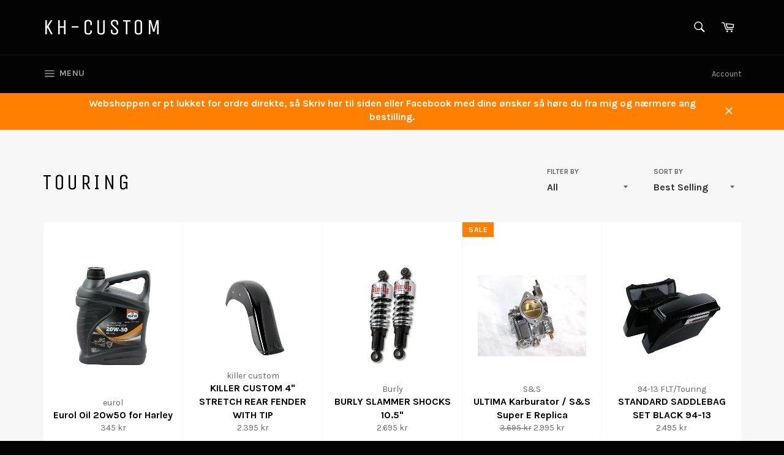

--- FILE ---
content_type: text/html; charset=utf-8
request_url: https://kh-custom.dk/collections/touring
body_size: 23633
content:
<!doctype html>
<!--[if IE 9]> <html class="ie9 no-js" lang="en"> <![endif]-->
<!--[if (gt IE 9)|!(IE)]><!--> <html class="no-js" lang="en"> <!--<![endif]-->
<head>

  <meta charset="utf-8">
  <meta http-equiv="X-UA-Compatible" content="IE=edge,chrome=1">
  <meta name="viewport" content="width=device-width,initial-scale=1">
  <meta name="theme-color" content="#030303">
	<meta name="google-site-verification" content="FN4PadOtBE3JbrvfKDdqyU3IbUjoBwdICkHXaBPVH0I" />
  

  <link rel="canonical" href="https://kh-custom.dk/collections/touring">
  <title>
  Touring &ndash; kh-custom
  </title>

  

  <!-- /snippets/social-meta-tags.liquid --><meta property="og:image" content="https://kh-custom.dk/cdn/shopifycloud/storefront/assets/no-image-2048-a2addb12_large.gif"><meta property="og:site_name" content="kh-custom">
<meta property="og:url" content="https://kh-custom.dk/collections/touring">
<meta property="og:title" content="Touring">
<meta property="og:type" content="website">
<meta property="og:description" content="Parts for bike building. Custom made handlebars with internal throttle, hydraulic brake and clutch, cables and buttons. All harley parts and custom fabrication of any metal parts. Harley motor, transmissions, exhaust, beltdrives, forks, electronics, wheels, motorcycle clothing, helmets 
Hand made custom parts ">



<meta name="twitter:card" content="summary_large_image">
<meta name="twitter:title" content="Touring">
<meta name="twitter:description" content="Parts for bike building. Custom made handlebars with internal throttle, hydraulic brake and clutch, cables and buttons. All harley parts and custom fabrication of any metal parts. Harley motor, transmissions, exhaust, beltdrives, forks, electronics, wheels, motorcycle clothing, helmets 
Hand made custom parts ">


  <script>
    document.documentElement.className = document.documentElement.className.replace('no-js', 'js');
  </script>

  <link href="//kh-custom.dk/cdn/shop/t/2/assets/theme.scss.css?v=86727133073741384231730022864" rel="stylesheet" type="text/css" media="all" />
  
  
  
  <link href="//fonts.googleapis.com/css?family=Karla:400,700" rel="stylesheet" type="text/css" media="all" />


  
    
    
    <link href="//fonts.googleapis.com/css?family=Unica+One:400,700" rel="stylesheet" type="text/css" media="all" />
  



  <script>
    window.theme = window.theme || {};

    theme.strings = {
      stockAvailable: "1 available",
      addToCart: "Add to Cart",
      soldOut: "Sold Out",
      unavailable: "Unavailable",
      noStockAvailable: "The item could not be added to your cart because there are not enough in stock.",
      willNotShipUntil: "Will not ship until [date]",
      willBeInStockAfter: "Will be in stock after [date]",
      totalCartDiscount: "You're saving [savings]",
      addressError: "Error looking up that address",
      addressNoResults: "No results for that address",
      addressQueryLimit: "You have exceeded the Google API usage limit. Consider upgrading to a \u003ca href=\"https:\/\/developers.google.com\/maps\/premium\/usage-limits\"\u003ePremium Plan\u003c\/a\u003e.",
      authError: "There was a problem authenticating your Google Maps API Key."
    };
  </script>

  <!--[if (gt IE 9)|!(IE)]><!--><script src="//kh-custom.dk/cdn/shop/t/2/assets/lazysizes.min.js?v=37531750901115495291503748107" async="async"></script><!--<![endif]-->
  <!--[if lte IE 9]><script src="//kh-custom.dk/cdn/shop/t/2/assets/lazysizes.min.js?v=37531750901115495291503748107"></script><![endif]-->

  

  <!--[if (gt IE 9)|!(IE)]><!--><script src="//kh-custom.dk/cdn/shop/t/2/assets/vendor.js?v=39418018684300761971503748107" defer="defer"></script><!--<![endif]-->
  <!--[if lt IE 9]><script src="//kh-custom.dk/cdn/shop/t/2/assets/vendor.js?v=39418018684300761971503748107"></script><![endif]-->

  

  <!--[if (gt IE 9)|!(IE)]><!--><script src="//kh-custom.dk/cdn/shop/t/2/assets/theme.js?v=104043808320853454341606239790" defer="defer"></script><!--<![endif]-->
  <!--[if lte IE 9]><script src="//kh-custom.dk/cdn/shop/t/2/assets/theme.js?v=104043808320853454341606239790"></script><![endif]-->

  <script>window.performance && window.performance.mark && window.performance.mark('shopify.content_for_header.start');</script><meta id="shopify-digital-wallet" name="shopify-digital-wallet" content="/22338187/digital_wallets/dialog">
<link rel="alternate" type="application/atom+xml" title="Feed" href="/collections/touring.atom" />
<link rel="next" href="/collections/touring?page=2">
<link rel="alternate" type="application/json+oembed" href="https://kh-custom.dk/collections/touring.oembed">
<script async="async" src="/checkouts/internal/preloads.js?locale=en-DK"></script>
<script id="shopify-features" type="application/json">{"accessToken":"808856a7d3d34cb65cf1fb20d5a6d5e8","betas":["rich-media-storefront-analytics"],"domain":"kh-custom.dk","predictiveSearch":true,"shopId":22338187,"locale":"en"}</script>
<script>var Shopify = Shopify || {};
Shopify.shop = "kh-custom.myshopify.com";
Shopify.locale = "en";
Shopify.currency = {"active":"DKK","rate":"1.0"};
Shopify.country = "DK";
Shopify.theme = {"name":"venture","id":195228819,"schema_name":"Venture","schema_version":"2.3.0","theme_store_id":775,"role":"main"};
Shopify.theme.handle = "null";
Shopify.theme.style = {"id":null,"handle":null};
Shopify.cdnHost = "kh-custom.dk/cdn";
Shopify.routes = Shopify.routes || {};
Shopify.routes.root = "/";</script>
<script type="module">!function(o){(o.Shopify=o.Shopify||{}).modules=!0}(window);</script>
<script>!function(o){function n(){var o=[];function n(){o.push(Array.prototype.slice.apply(arguments))}return n.q=o,n}var t=o.Shopify=o.Shopify||{};t.loadFeatures=n(),t.autoloadFeatures=n()}(window);</script>
<script id="shop-js-analytics" type="application/json">{"pageType":"collection"}</script>
<script defer="defer" async type="module" src="//kh-custom.dk/cdn/shopifycloud/shop-js/modules/v2/client.init-shop-cart-sync_BT-GjEfc.en.esm.js"></script>
<script defer="defer" async type="module" src="//kh-custom.dk/cdn/shopifycloud/shop-js/modules/v2/chunk.common_D58fp_Oc.esm.js"></script>
<script defer="defer" async type="module" src="//kh-custom.dk/cdn/shopifycloud/shop-js/modules/v2/chunk.modal_xMitdFEc.esm.js"></script>
<script type="module">
  await import("//kh-custom.dk/cdn/shopifycloud/shop-js/modules/v2/client.init-shop-cart-sync_BT-GjEfc.en.esm.js");
await import("//kh-custom.dk/cdn/shopifycloud/shop-js/modules/v2/chunk.common_D58fp_Oc.esm.js");
await import("//kh-custom.dk/cdn/shopifycloud/shop-js/modules/v2/chunk.modal_xMitdFEc.esm.js");

  window.Shopify.SignInWithShop?.initShopCartSync?.({"fedCMEnabled":true,"windoidEnabled":true});

</script>
<script id="__st">var __st={"a":22338187,"offset":3600,"reqid":"57f0d859-ead8-4f0c-98bc-10dbf565c3c0-1769284762","pageurl":"kh-custom.dk\/collections\/touring","u":"badfa381c553","p":"collection","rtyp":"collection","rid":169190260810};</script>
<script>window.ShopifyPaypalV4VisibilityTracking = true;</script>
<script id="captcha-bootstrap">!function(){'use strict';const t='contact',e='account',n='new_comment',o=[[t,t],['blogs',n],['comments',n],[t,'customer']],c=[[e,'customer_login'],[e,'guest_login'],[e,'recover_customer_password'],[e,'create_customer']],r=t=>t.map((([t,e])=>`form[action*='/${t}']:not([data-nocaptcha='true']) input[name='form_type'][value='${e}']`)).join(','),a=t=>()=>t?[...document.querySelectorAll(t)].map((t=>t.form)):[];function s(){const t=[...o],e=r(t);return a(e)}const i='password',u='form_key',d=['recaptcha-v3-token','g-recaptcha-response','h-captcha-response',i],f=()=>{try{return window.sessionStorage}catch{return}},m='__shopify_v',_=t=>t.elements[u];function p(t,e,n=!1){try{const o=window.sessionStorage,c=JSON.parse(o.getItem(e)),{data:r}=function(t){const{data:e,action:n}=t;return t[m]||n?{data:e,action:n}:{data:t,action:n}}(c);for(const[e,n]of Object.entries(r))t.elements[e]&&(t.elements[e].value=n);n&&o.removeItem(e)}catch(o){console.error('form repopulation failed',{error:o})}}const l='form_type',E='cptcha';function T(t){t.dataset[E]=!0}const w=window,h=w.document,L='Shopify',v='ce_forms',y='captcha';let A=!1;((t,e)=>{const n=(g='f06e6c50-85a8-45c8-87d0-21a2b65856fe',I='https://cdn.shopify.com/shopifycloud/storefront-forms-hcaptcha/ce_storefront_forms_captcha_hcaptcha.v1.5.2.iife.js',D={infoText:'Protected by hCaptcha',privacyText:'Privacy',termsText:'Terms'},(t,e,n)=>{const o=w[L][v],c=o.bindForm;if(c)return c(t,g,e,D).then(n);var r;o.q.push([[t,g,e,D],n]),r=I,A||(h.body.append(Object.assign(h.createElement('script'),{id:'captcha-provider',async:!0,src:r})),A=!0)});var g,I,D;w[L]=w[L]||{},w[L][v]=w[L][v]||{},w[L][v].q=[],w[L][y]=w[L][y]||{},w[L][y].protect=function(t,e){n(t,void 0,e),T(t)},Object.freeze(w[L][y]),function(t,e,n,w,h,L){const[v,y,A,g]=function(t,e,n){const i=e?o:[],u=t?c:[],d=[...i,...u],f=r(d),m=r(i),_=r(d.filter((([t,e])=>n.includes(e))));return[a(f),a(m),a(_),s()]}(w,h,L),I=t=>{const e=t.target;return e instanceof HTMLFormElement?e:e&&e.form},D=t=>v().includes(t);t.addEventListener('submit',(t=>{const e=I(t);if(!e)return;const n=D(e)&&!e.dataset.hcaptchaBound&&!e.dataset.recaptchaBound,o=_(e),c=g().includes(e)&&(!o||!o.value);(n||c)&&t.preventDefault(),c&&!n&&(function(t){try{if(!f())return;!function(t){const e=f();if(!e)return;const n=_(t);if(!n)return;const o=n.value;o&&e.removeItem(o)}(t);const e=Array.from(Array(32),(()=>Math.random().toString(36)[2])).join('');!function(t,e){_(t)||t.append(Object.assign(document.createElement('input'),{type:'hidden',name:u})),t.elements[u].value=e}(t,e),function(t,e){const n=f();if(!n)return;const o=[...t.querySelectorAll(`input[type='${i}']`)].map((({name:t})=>t)),c=[...d,...o],r={};for(const[a,s]of new FormData(t).entries())c.includes(a)||(r[a]=s);n.setItem(e,JSON.stringify({[m]:1,action:t.action,data:r}))}(t,e)}catch(e){console.error('failed to persist form',e)}}(e),e.submit())}));const S=(t,e)=>{t&&!t.dataset[E]&&(n(t,e.some((e=>e===t))),T(t))};for(const o of['focusin','change'])t.addEventListener(o,(t=>{const e=I(t);D(e)&&S(e,y())}));const B=e.get('form_key'),M=e.get(l),P=B&&M;t.addEventListener('DOMContentLoaded',(()=>{const t=y();if(P)for(const e of t)e.elements[l].value===M&&p(e,B);[...new Set([...A(),...v().filter((t=>'true'===t.dataset.shopifyCaptcha))])].forEach((e=>S(e,t)))}))}(h,new URLSearchParams(w.location.search),n,t,e,['guest_login'])})(!0,!0)}();</script>
<script integrity="sha256-4kQ18oKyAcykRKYeNunJcIwy7WH5gtpwJnB7kiuLZ1E=" data-source-attribution="shopify.loadfeatures" defer="defer" src="//kh-custom.dk/cdn/shopifycloud/storefront/assets/storefront/load_feature-a0a9edcb.js" crossorigin="anonymous"></script>
<script data-source-attribution="shopify.dynamic_checkout.dynamic.init">var Shopify=Shopify||{};Shopify.PaymentButton=Shopify.PaymentButton||{isStorefrontPortableWallets:!0,init:function(){window.Shopify.PaymentButton.init=function(){};var t=document.createElement("script");t.src="https://kh-custom.dk/cdn/shopifycloud/portable-wallets/latest/portable-wallets.en.js",t.type="module",document.head.appendChild(t)}};
</script>
<script data-source-attribution="shopify.dynamic_checkout.buyer_consent">
  function portableWalletsHideBuyerConsent(e){var t=document.getElementById("shopify-buyer-consent"),n=document.getElementById("shopify-subscription-policy-button");t&&n&&(t.classList.add("hidden"),t.setAttribute("aria-hidden","true"),n.removeEventListener("click",e))}function portableWalletsShowBuyerConsent(e){var t=document.getElementById("shopify-buyer-consent"),n=document.getElementById("shopify-subscription-policy-button");t&&n&&(t.classList.remove("hidden"),t.removeAttribute("aria-hidden"),n.addEventListener("click",e))}window.Shopify?.PaymentButton&&(window.Shopify.PaymentButton.hideBuyerConsent=portableWalletsHideBuyerConsent,window.Shopify.PaymentButton.showBuyerConsent=portableWalletsShowBuyerConsent);
</script>
<script data-source-attribution="shopify.dynamic_checkout.cart.bootstrap">document.addEventListener("DOMContentLoaded",(function(){function t(){return document.querySelector("shopify-accelerated-checkout-cart, shopify-accelerated-checkout")}if(t())Shopify.PaymentButton.init();else{new MutationObserver((function(e,n){t()&&(Shopify.PaymentButton.init(),n.disconnect())})).observe(document.body,{childList:!0,subtree:!0})}}));
</script>

<script>window.performance && window.performance.mark && window.performance.mark('shopify.content_for_header.end');</script>
  
  
<link href="https://monorail-edge.shopifysvc.com" rel="dns-prefetch">
<script>(function(){if ("sendBeacon" in navigator && "performance" in window) {try {var session_token_from_headers = performance.getEntriesByType('navigation')[0].serverTiming.find(x => x.name == '_s').description;} catch {var session_token_from_headers = undefined;}var session_cookie_matches = document.cookie.match(/_shopify_s=([^;]*)/);var session_token_from_cookie = session_cookie_matches && session_cookie_matches.length === 2 ? session_cookie_matches[1] : "";var session_token = session_token_from_headers || session_token_from_cookie || "";function handle_abandonment_event(e) {var entries = performance.getEntries().filter(function(entry) {return /monorail-edge.shopifysvc.com/.test(entry.name);});if (!window.abandonment_tracked && entries.length === 0) {window.abandonment_tracked = true;var currentMs = Date.now();var navigation_start = performance.timing.navigationStart;var payload = {shop_id: 22338187,url: window.location.href,navigation_start,duration: currentMs - navigation_start,session_token,page_type: "collection"};window.navigator.sendBeacon("https://monorail-edge.shopifysvc.com/v1/produce", JSON.stringify({schema_id: "online_store_buyer_site_abandonment/1.1",payload: payload,metadata: {event_created_at_ms: currentMs,event_sent_at_ms: currentMs}}));}}window.addEventListener('pagehide', handle_abandonment_event);}}());</script>
<script id="web-pixels-manager-setup">(function e(e,d,r,n,o){if(void 0===o&&(o={}),!Boolean(null===(a=null===(i=window.Shopify)||void 0===i?void 0:i.analytics)||void 0===a?void 0:a.replayQueue)){var i,a;window.Shopify=window.Shopify||{};var t=window.Shopify;t.analytics=t.analytics||{};var s=t.analytics;s.replayQueue=[],s.publish=function(e,d,r){return s.replayQueue.push([e,d,r]),!0};try{self.performance.mark("wpm:start")}catch(e){}var l=function(){var e={modern:/Edge?\/(1{2}[4-9]|1[2-9]\d|[2-9]\d{2}|\d{4,})\.\d+(\.\d+|)|Firefox\/(1{2}[4-9]|1[2-9]\d|[2-9]\d{2}|\d{4,})\.\d+(\.\d+|)|Chrom(ium|e)\/(9{2}|\d{3,})\.\d+(\.\d+|)|(Maci|X1{2}).+ Version\/(15\.\d+|(1[6-9]|[2-9]\d|\d{3,})\.\d+)([,.]\d+|)( \(\w+\)|)( Mobile\/\w+|) Safari\/|Chrome.+OPR\/(9{2}|\d{3,})\.\d+\.\d+|(CPU[ +]OS|iPhone[ +]OS|CPU[ +]iPhone|CPU IPhone OS|CPU iPad OS)[ +]+(15[._]\d+|(1[6-9]|[2-9]\d|\d{3,})[._]\d+)([._]\d+|)|Android:?[ /-](13[3-9]|1[4-9]\d|[2-9]\d{2}|\d{4,})(\.\d+|)(\.\d+|)|Android.+Firefox\/(13[5-9]|1[4-9]\d|[2-9]\d{2}|\d{4,})\.\d+(\.\d+|)|Android.+Chrom(ium|e)\/(13[3-9]|1[4-9]\d|[2-9]\d{2}|\d{4,})\.\d+(\.\d+|)|SamsungBrowser\/([2-9]\d|\d{3,})\.\d+/,legacy:/Edge?\/(1[6-9]|[2-9]\d|\d{3,})\.\d+(\.\d+|)|Firefox\/(5[4-9]|[6-9]\d|\d{3,})\.\d+(\.\d+|)|Chrom(ium|e)\/(5[1-9]|[6-9]\d|\d{3,})\.\d+(\.\d+|)([\d.]+$|.*Safari\/(?![\d.]+ Edge\/[\d.]+$))|(Maci|X1{2}).+ Version\/(10\.\d+|(1[1-9]|[2-9]\d|\d{3,})\.\d+)([,.]\d+|)( \(\w+\)|)( Mobile\/\w+|) Safari\/|Chrome.+OPR\/(3[89]|[4-9]\d|\d{3,})\.\d+\.\d+|(CPU[ +]OS|iPhone[ +]OS|CPU[ +]iPhone|CPU IPhone OS|CPU iPad OS)[ +]+(10[._]\d+|(1[1-9]|[2-9]\d|\d{3,})[._]\d+)([._]\d+|)|Android:?[ /-](13[3-9]|1[4-9]\d|[2-9]\d{2}|\d{4,})(\.\d+|)(\.\d+|)|Mobile Safari.+OPR\/([89]\d|\d{3,})\.\d+\.\d+|Android.+Firefox\/(13[5-9]|1[4-9]\d|[2-9]\d{2}|\d{4,})\.\d+(\.\d+|)|Android.+Chrom(ium|e)\/(13[3-9]|1[4-9]\d|[2-9]\d{2}|\d{4,})\.\d+(\.\d+|)|Android.+(UC? ?Browser|UCWEB|U3)[ /]?(15\.([5-9]|\d{2,})|(1[6-9]|[2-9]\d|\d{3,})\.\d+)\.\d+|SamsungBrowser\/(5\.\d+|([6-9]|\d{2,})\.\d+)|Android.+MQ{2}Browser\/(14(\.(9|\d{2,})|)|(1[5-9]|[2-9]\d|\d{3,})(\.\d+|))(\.\d+|)|K[Aa][Ii]OS\/(3\.\d+|([4-9]|\d{2,})\.\d+)(\.\d+|)/},d=e.modern,r=e.legacy,n=navigator.userAgent;return n.match(d)?"modern":n.match(r)?"legacy":"unknown"}(),u="modern"===l?"modern":"legacy",c=(null!=n?n:{modern:"",legacy:""})[u],f=function(e){return[e.baseUrl,"/wpm","/b",e.hashVersion,"modern"===e.buildTarget?"m":"l",".js"].join("")}({baseUrl:d,hashVersion:r,buildTarget:u}),m=function(e){var d=e.version,r=e.bundleTarget,n=e.surface,o=e.pageUrl,i=e.monorailEndpoint;return{emit:function(e){var a=e.status,t=e.errorMsg,s=(new Date).getTime(),l=JSON.stringify({metadata:{event_sent_at_ms:s},events:[{schema_id:"web_pixels_manager_load/3.1",payload:{version:d,bundle_target:r,page_url:o,status:a,surface:n,error_msg:t},metadata:{event_created_at_ms:s}}]});if(!i)return console&&console.warn&&console.warn("[Web Pixels Manager] No Monorail endpoint provided, skipping logging."),!1;try{return self.navigator.sendBeacon.bind(self.navigator)(i,l)}catch(e){}var u=new XMLHttpRequest;try{return u.open("POST",i,!0),u.setRequestHeader("Content-Type","text/plain"),u.send(l),!0}catch(e){return console&&console.warn&&console.warn("[Web Pixels Manager] Got an unhandled error while logging to Monorail."),!1}}}}({version:r,bundleTarget:l,surface:e.surface,pageUrl:self.location.href,monorailEndpoint:e.monorailEndpoint});try{o.browserTarget=l,function(e){var d=e.src,r=e.async,n=void 0===r||r,o=e.onload,i=e.onerror,a=e.sri,t=e.scriptDataAttributes,s=void 0===t?{}:t,l=document.createElement("script"),u=document.querySelector("head"),c=document.querySelector("body");if(l.async=n,l.src=d,a&&(l.integrity=a,l.crossOrigin="anonymous"),s)for(var f in s)if(Object.prototype.hasOwnProperty.call(s,f))try{l.dataset[f]=s[f]}catch(e){}if(o&&l.addEventListener("load",o),i&&l.addEventListener("error",i),u)u.appendChild(l);else{if(!c)throw new Error("Did not find a head or body element to append the script");c.appendChild(l)}}({src:f,async:!0,onload:function(){if(!function(){var e,d;return Boolean(null===(d=null===(e=window.Shopify)||void 0===e?void 0:e.analytics)||void 0===d?void 0:d.initialized)}()){var d=window.webPixelsManager.init(e)||void 0;if(d){var r=window.Shopify.analytics;r.replayQueue.forEach((function(e){var r=e[0],n=e[1],o=e[2];d.publishCustomEvent(r,n,o)})),r.replayQueue=[],r.publish=d.publishCustomEvent,r.visitor=d.visitor,r.initialized=!0}}},onerror:function(){return m.emit({status:"failed",errorMsg:"".concat(f," has failed to load")})},sri:function(e){var d=/^sha384-[A-Za-z0-9+/=]+$/;return"string"==typeof e&&d.test(e)}(c)?c:"",scriptDataAttributes:o}),m.emit({status:"loading"})}catch(e){m.emit({status:"failed",errorMsg:(null==e?void 0:e.message)||"Unknown error"})}}})({shopId: 22338187,storefrontBaseUrl: "https://kh-custom.dk",extensionsBaseUrl: "https://extensions.shopifycdn.com/cdn/shopifycloud/web-pixels-manager",monorailEndpoint: "https://monorail-edge.shopifysvc.com/unstable/produce_batch",surface: "storefront-renderer",enabledBetaFlags: ["2dca8a86"],webPixelsConfigList: [{"id":"167248212","eventPayloadVersion":"v1","runtimeContext":"LAX","scriptVersion":"1","type":"CUSTOM","privacyPurposes":["MARKETING"],"name":"Meta pixel (migrated)"},{"id":"179044692","eventPayloadVersion":"v1","runtimeContext":"LAX","scriptVersion":"1","type":"CUSTOM","privacyPurposes":["ANALYTICS"],"name":"Google Analytics tag (migrated)"},{"id":"shopify-app-pixel","configuration":"{}","eventPayloadVersion":"v1","runtimeContext":"STRICT","scriptVersion":"0450","apiClientId":"shopify-pixel","type":"APP","privacyPurposes":["ANALYTICS","MARKETING"]},{"id":"shopify-custom-pixel","eventPayloadVersion":"v1","runtimeContext":"LAX","scriptVersion":"0450","apiClientId":"shopify-pixel","type":"CUSTOM","privacyPurposes":["ANALYTICS","MARKETING"]}],isMerchantRequest: false,initData: {"shop":{"name":"kh-custom","paymentSettings":{"currencyCode":"DKK"},"myshopifyDomain":"kh-custom.myshopify.com","countryCode":"DK","storefrontUrl":"https:\/\/kh-custom.dk"},"customer":null,"cart":null,"checkout":null,"productVariants":[],"purchasingCompany":null},},"https://kh-custom.dk/cdn","fcfee988w5aeb613cpc8e4bc33m6693e112",{"modern":"","legacy":""},{"shopId":"22338187","storefrontBaseUrl":"https:\/\/kh-custom.dk","extensionBaseUrl":"https:\/\/extensions.shopifycdn.com\/cdn\/shopifycloud\/web-pixels-manager","surface":"storefront-renderer","enabledBetaFlags":"[\"2dca8a86\"]","isMerchantRequest":"false","hashVersion":"fcfee988w5aeb613cpc8e4bc33m6693e112","publish":"custom","events":"[[\"page_viewed\",{}],[\"collection_viewed\",{\"collection\":{\"id\":\"169190260810\",\"title\":\"Touring\",\"productVariants\":[{\"price\":{\"amount\":345.0,\"currencyCode\":\"DKK\"},\"product\":{\"title\":\"Eurol Oil 20w50 for Harley\",\"vendor\":\"eurol\",\"id\":\"780525240430\",\"untranslatedTitle\":\"Eurol Oil 20w50 for Harley\",\"url\":\"\/products\/oil-20w50-for-harley\",\"type\":\"oil\"},\"id\":\"8679187972206\",\"image\":{\"src\":\"\/\/kh-custom.dk\/cdn\/shop\/products\/559436k.jpg?v=1528988820\"},\"sku\":\"MC559436\",\"title\":\"4L\",\"untranslatedTitle\":\"4L\"},{\"price\":{\"amount\":2395.0,\"currencyCode\":\"DKK\"},\"product\":{\"title\":\"KILLER CUSTOM 4\\\" STRETCH REAR FENDER WITH TIP\",\"vendor\":\"killer custom\",\"id\":\"4849110810698\",\"untranslatedTitle\":\"KILLER CUSTOM 4\\\" STRETCH REAR FENDER WITH TIP\",\"url\":\"\/products\/killer-custom-4-stretch-rear-fender-with-tip\",\"type\":\"Rear fender\"},\"id\":\"32604370337866\",\"image\":{\"src\":\"\/\/kh-custom.dk\/cdn\/shop\/products\/575431k.jpg?v=1607078484\"},\"sku\":\"575431\",\"title\":\"00-05 FXST + 00-17 FLST\",\"untranslatedTitle\":\"00-05 FXST + 00-17 FLST\"},{\"price\":{\"amount\":2695.0,\"currencyCode\":\"DKK\"},\"product\":{\"title\":\"BURLY SLAMMER SHOCKS 10.5\\\"\",\"vendor\":\"Burly\",\"id\":\"4454646841418\",\"untranslatedTitle\":\"BURLY SLAMMER SHOCKS 10.5\\\"\",\"url\":\"\/products\/burly-slammer-shocks-10-5\",\"type\":\"shocks\"},\"id\":\"31597960888394\",\"image\":{\"src\":\"\/\/kh-custom.dk\/cdn\/shop\/products\/533311k.jpg?v=1577721242\"},\"sku\":\"\",\"title\":\"88-03 XL \/ Chrome\",\"untranslatedTitle\":\"88-03 XL \/ Chrome\"},{\"price\":{\"amount\":2995.0,\"currencyCode\":\"DKK\"},\"product\":{\"title\":\"ULTIMA Karburator \/ S\u0026S Super E Replica\",\"vendor\":\"S\u0026S\",\"id\":\"749447708782\",\"untranslatedTitle\":\"ULTIMA Karburator \/ S\u0026S Super E Replica\",\"url\":\"\/products\/ultima-karburator-s-s-super-e-replica\",\"type\":\"Carburator\"},\"id\":\"8119083270254\",\"image\":{\"src\":\"\/\/kh-custom.dk\/cdn\/shop\/products\/s-l500_c0f60022-6ab0-4506-886e-c1eb358f4011.jpg?v=1523783266\"},\"sku\":\"American classic\",\"title\":\"Default Title\",\"untranslatedTitle\":\"Default Title\"},{\"price\":{\"amount\":2495.0,\"currencyCode\":\"DKK\"},\"product\":{\"title\":\"STANDARD SADDLEBAG SET BLACK 94-13\",\"vendor\":\"94-13 FLT\/Touring\",\"id\":\"4881770840138\",\"untranslatedTitle\":\"STANDARD SADDLEBAG SET BLACK 94-13\",\"url\":\"\/products\/standard-saddlebag-set-black-1\",\"type\":\"saddlebag\"},\"id\":\"32644138958922\",\"image\":{\"src\":\"\/\/kh-custom.dk\/cdn\/shop\/products\/591066k.jpg?v=1611085287\"},\"sku\":\"591066\",\"title\":\"Default Title\",\"untranslatedTitle\":\"Default Title\"},{\"price\":{\"amount\":795.0,\"currencyCode\":\"DKK\"},\"product\":{\"title\":\"BLACK PUSHROD COVER KIT TWIN CAM 99-17\",\"vendor\":\"MCS\",\"id\":\"4877146226762\",\"untranslatedTitle\":\"BLACK PUSHROD COVER KIT TWIN CAM 99-17\",\"url\":\"\/products\/black-pushrod-cover-kit-evo-84-99\",\"type\":\"push rod cover\"},\"id\":\"32633773621322\",\"image\":{\"src\":\"\/\/kh-custom.dk\/cdn\/shop\/products\/904102k.jpg?v=1610484552\"},\"sku\":\"904102\",\"title\":\"Default Title\",\"untranslatedTitle\":\"Default Title\"},{\"price\":{\"amount\":1975.0,\"currencyCode\":\"DKK\"},\"product\":{\"title\":\"KILLER CUSTOM 19\\\" - 21\\\"  FRONT WRAP FENDER\",\"vendor\":\"Touring 96-20\",\"id\":\"4850223153226\",\"untranslatedTitle\":\"KILLER CUSTOM 19\\\" - 21\\\"  FRONT WRAP FENDER\",\"url\":\"\/products\/killer-custom-19-21-front-wrap-fender\",\"type\":\"front fender\"},\"id\":\"32605321855050\",\"image\":{\"src\":\"\/\/kh-custom.dk\/cdn\/shop\/products\/575422k.jpg?v=1607163360\"},\"sku\":\"575423\",\"title\":\"19\\\" \/ 96-13\",\"untranslatedTitle\":\"19\\\" \/ 96-13\"},{\"price\":{\"amount\":395.0,\"currencyCode\":\"DKK\"},\"product\":{\"title\":\"Putoline Oil 20w50 for Harley\",\"vendor\":\"Putoline\",\"id\":\"4598074769482\",\"untranslatedTitle\":\"Putoline Oil 20w50 for Harley\",\"url\":\"\/products\/putoline-oil-20w50-for-harley\",\"type\":\"oil\"},\"id\":\"32109094731850\",\"image\":{\"src\":\"\/\/kh-custom.dk\/cdn\/shop\/products\/591221k.jpg?v=1589961545\"},\"sku\":\"MC591221\",\"title\":\"4L\",\"untranslatedTitle\":\"4L\"},{\"price\":{\"amount\":1795.0,\"currencyCode\":\"DKK\"},\"product\":{\"title\":\"Galfer Skulled Disc Brake TuV\",\"vendor\":\"Zodiac\",\"id\":\"12513311435\",\"untranslatedTitle\":\"Galfer Skulled Disc Brake TuV\",\"url\":\"\/products\/galfer-skulled-disc-brake-tuv\",\"type\":\"Bremse skive\"},\"id\":\"53011317579\",\"image\":{\"src\":\"\/\/kh-custom.dk\/cdn\/shop\/products\/ZDCC4256.png?v=1505744177\"},\"sku\":\"\",\"title\":\"Rigid mount\",\"untranslatedTitle\":\"Rigid mount\"},{\"price\":{\"amount\":3495.0,\"currencyCode\":\"DKK\"},\"product\":{\"title\":\"Touring Controls Hydraulisk kobling \u0026 Bremse\",\"vendor\":\"MCS\",\"id\":\"12260160403\",\"untranslatedTitle\":\"Touring Controls Hydraulisk kobling \u0026 Bremse\",\"url\":\"\/products\/touring-controls-hydraulisk-kobling-bremse\",\"type\":\"bremse master\"},\"id\":\"50721572499\",\"image\":{\"src\":\"\/\/kh-custom.dk\/cdn\/shop\/products\/905451k.jpg?v=1569263258\"},\"sku\":\"MC905451\",\"title\":\"Default Title\",\"untranslatedTitle\":\"Default Title\"},{\"price\":{\"amount\":8595.0,\"currencyCode\":\"DKK\"},\"product\":{\"title\":\"VANCE \u0026 HINES, 2-1\/2\\\" BIG RADIUS 2-2 EXHAUST. BLACK\",\"vendor\":\"Choose your model\",\"id\":\"6538012164170\",\"untranslatedTitle\":\"VANCE \u0026 HINES, 2-1\/2\\\" BIG RADIUS 2-2 EXHAUST. BLACK\",\"url\":\"\/products\/vance-hines-2-1-2-big-radius-2-2-exhaust-black\",\"type\":\"exhaust\"},\"id\":\"39248794320970\",\"image\":{\"src\":\"\/\/kh-custom.dk\/cdn\/shop\/products\/982435k.jpg?v=1614511019\"},\"sku\":\"982435\",\"title\":\"86-17 Softail (excl. 08-11 Rockers- 13-17 Breakout- CVO Breakout)\",\"untranslatedTitle\":\"86-17 Softail (excl. 08-11 Rockers- 13-17 Breakout- CVO Breakout)\"},{\"price\":{\"amount\":8095.0,\"currencyCode\":\"DKK\"},\"product\":{\"title\":\"VANCE \u0026 HINES, 2-1\/2\\\" BIG RADIUS 2-2 EXHAUST. CHROME\",\"vendor\":\"Choose your model\",\"id\":\"6538006626378\",\"untranslatedTitle\":\"VANCE \u0026 HINES, 2-1\/2\\\" BIG RADIUS 2-2 EXHAUST. CHROME\",\"url\":\"\/products\/vance-hines-2-1-2-big-radius-2-2-exhaust-chrome\",\"type\":\"\"},\"id\":\"39248793501770\",\"image\":{\"src\":\"\/\/kh-custom.dk\/cdn\/shop\/products\/565721k.jpg?v=1614510303\"},\"sku\":\"982434\",\"title\":\"86-17 Softail (excl. 08-11 Rockers- 13-17 Breakout- CVO Breakout)\",\"untranslatedTitle\":\"86-17 Softail (excl. 08-11 Rockers- 13-17 Breakout- CVO Breakout)\"},{\"price\":{\"amount\":3450.0,\"currencyCode\":\"DKK\"},\"product\":{\"title\":\"ARLEN NESS VELOCITY 65° AIR CLEANER KIT BLACK\",\"vendor\":\"arlen ness\",\"id\":\"4900838932554\",\"untranslatedTitle\":\"ARLEN NESS VELOCITY 65° AIR CLEANER KIT BLACK\",\"url\":\"\/products\/arlen-ness-velocity-65-air-cleaner-kit-black\",\"type\":\"air cleaner\"},\"id\":\"32664227151946\",\"image\":{\"src\":\"\/\/kh-custom.dk\/cdn\/shop\/products\/590776k.jpg?v=1613133205\"},\"sku\":\"590780\",\"title\":\"1\",\"untranslatedTitle\":\"1\"},{\"price\":{\"amount\":3450.0,\"currencyCode\":\"DKK\"},\"product\":{\"title\":\"ARLEN NESS VELOCITY 65° AIR CLEANER KIT CHROME\",\"vendor\":\"arlen ness\",\"id\":\"4899915530314\",\"untranslatedTitle\":\"ARLEN NESS VELOCITY 65° AIR CLEANER KIT CHROME\",\"url\":\"\/products\/arlen-ness-velocity-65-air-cleaner-kit-chrome\",\"type\":\"air cleaner\"},\"id\":\"32663366336586\",\"image\":{\"src\":\"\/\/kh-custom.dk\/cdn\/shop\/products\/590777k.jpg?v=1613048137\"},\"sku\":\"590781\",\"title\":\"1\",\"untranslatedTitle\":\"1\"},{\"price\":{\"amount\":3495.0,\"currencyCode\":\"DKK\"},\"product\":{\"title\":\"5\\\" DOWN EXTENDED SADDLEBAG SET BLACK 14-20\",\"vendor\":\"14-20 Touring\",\"id\":\"4881774182474\",\"untranslatedTitle\":\"5\\\" DOWN EXTENDED SADDLEBAG SET BLACK 14-20\",\"url\":\"\/products\/5-down-extended-saddlebag-set-black-14-20\",\"type\":\"saddlebag\"},\"id\":\"32644148658250\",\"image\":{\"src\":\"\/\/kh-custom.dk\/cdn\/shop\/products\/591069k.jpg?v=1611085869\"},\"sku\":\"591069\",\"title\":\"Default Title\",\"untranslatedTitle\":\"Default Title\"},{\"price\":{\"amount\":3095.0,\"currencyCode\":\"DKK\"},\"product\":{\"title\":\"STANDARD SADDLEBAG SET BLACK 14-20\",\"vendor\":\"14-20 Touring\",\"id\":\"4881769332810\",\"untranslatedTitle\":\"STANDARD SADDLEBAG SET BLACK 14-20\",\"url\":\"\/products\/standard-saddlebag-set-black\",\"type\":\"saddlebag\"},\"id\":\"32644135616586\",\"image\":{\"src\":\"\/\/kh-custom.dk\/cdn\/shop\/products\/591068k.jpg?v=1611084822\"},\"sku\":\"591068\",\"title\":\"Default Title\",\"untranslatedTitle\":\"Default Title\"},{\"price\":{\"amount\":1895.0,\"currencyCode\":\"DKK\"},\"product\":{\"title\":\"ORBIT VISION 7\\\" LED HEADLAMP UNIT\",\"vendor\":\"KURYAKYN\",\"id\":\"4881628299338\",\"untranslatedTitle\":\"ORBIT VISION 7\\\" LED HEADLAMP UNIT\",\"url\":\"\/products\/orbit-vision-7-led-headlamp-unit\",\"type\":\"headlight\"},\"id\":\"32643948740682\",\"image\":{\"src\":\"\/\/kh-custom.dk\/cdn\/shop\/products\/586422k.jpg?v=1611065684\"},\"sku\":\"586422\",\"title\":\"Default Title\",\"untranslatedTitle\":\"Default Title\"},{\"price\":{\"amount\":3095.0,\"currencyCode\":\"DKK\"},\"product\":{\"title\":\"5\\\" DOWN EXTENDED SADDLEBAG SET BLACK 94-13\",\"vendor\":\"94-13 FLT\/Touring\",\"id\":\"4881604116554\",\"untranslatedTitle\":\"5\\\" DOWN EXTENDED SADDLEBAG SET BLACK 94-13\",\"url\":\"\/products\/5-down-extended-saddlebag-set-black\",\"type\":\"saddlebag\"},\"id\":\"32643940810826\",\"image\":{\"src\":\"\/\/kh-custom.dk\/cdn\/shop\/products\/591067k.jpg?v=1611062654\"},\"sku\":\"591067\",\"title\":\"Default Title\",\"untranslatedTitle\":\"Default Title\"},{\"price\":{\"amount\":2795.0,\"currencyCode\":\"DKK\"},\"product\":{\"title\":\"Starter motors (choose your model)\",\"vendor\":\"BLACK \u0026 CHROME\",\"id\":\"12353145931\",\"untranslatedTitle\":\"Starter motors (choose your model)\",\"url\":\"\/products\/starter-motor-vaelg-model\",\"type\":\"starter motor\"},\"id\":\"51356434763\",\"image\":{\"src\":\"\/\/kh-custom.dk\/cdn\/shop\/products\/903420k.jpg?v=1504540711\"},\"sku\":\"MC903420\",\"title\":\"chrome \/ 94-06 B.T.(NU)\",\"untranslatedTitle\":\"chrome \/ 94-06 B.T.(NU)\"},{\"price\":{\"amount\":1295.0,\"currencyCode\":\"DKK\"},\"product\":{\"title\":\"BLACK CAM COVER OEM STYLE BIG TWIN 93-99\",\"vendor\":\"MCS\",\"id\":\"4877139443786\",\"untranslatedTitle\":\"BLACK CAM COVER OEM STYLE BIG TWIN 93-99\",\"url\":\"\/products\/black-cam-cover-oem-style-big-twin-73-93\",\"type\":\"cam shaft cover\"},\"id\":\"32633758711882\",\"image\":{\"src\":\"\/\/kh-custom.dk\/cdn\/shop\/products\/970791k_57a1559f-bd00-4bc3-b41a-a66ef1e62127.jpg?v=1610482614\"},\"sku\":\"970791\",\"title\":\"Default Title\",\"untranslatedTitle\":\"Default Title\"}]}}]]"});</script><script>
  window.ShopifyAnalytics = window.ShopifyAnalytics || {};
  window.ShopifyAnalytics.meta = window.ShopifyAnalytics.meta || {};
  window.ShopifyAnalytics.meta.currency = 'DKK';
  var meta = {"products":[{"id":780525240430,"gid":"gid:\/\/shopify\/Product\/780525240430","vendor":"eurol","type":"oil","handle":"oil-20w50-for-harley","variants":[{"id":8679187972206,"price":34500,"name":"Eurol Oil 20w50 for Harley - 4L","public_title":"4L","sku":"MC559436"}],"remote":false},{"id":4849110810698,"gid":"gid:\/\/shopify\/Product\/4849110810698","vendor":"killer custom","type":"Rear fender","handle":"killer-custom-4-stretch-rear-fender-with-tip","variants":[{"id":32604370337866,"price":239500,"name":"KILLER CUSTOM 4\" STRETCH REAR FENDER WITH TIP - 00-05 FXST + 00-17 FLST","public_title":"00-05 FXST + 00-17 FLST","sku":"575431"},{"id":32604370370634,"price":239500,"name":"KILLER CUSTOM 4\" STRETCH REAR FENDER WITH TIP - 12-17 Softail FLS Slim","public_title":"12-17 Softail FLS Slim","sku":"575432"}],"remote":false},{"id":4454646841418,"gid":"gid:\/\/shopify\/Product\/4454646841418","vendor":"Burly","type":"shocks","handle":"burly-slammer-shocks-10-5","variants":[{"id":31597960888394,"price":269500,"name":"BURLY SLAMMER SHOCKS 10.5\" - 88-03 XL \/ Chrome","public_title":"88-03 XL \/ Chrome","sku":""},{"id":31597960921162,"price":269500,"name":"BURLY SLAMMER SHOCKS 10.5\" - 88-03 XL \/ Black","public_title":"88-03 XL \/ Black","sku":""},{"id":31597960953930,"price":269500,"name":"BURLY SLAMMER SHOCKS 10.5\" - 04-19 XL \/ Chrome","public_title":"04-19 XL \/ Chrome","sku":""},{"id":31597960986698,"price":269500,"name":"BURLY SLAMMER SHOCKS 10.5\" - 04-19 XL \/ Black","public_title":"04-19 XL \/ Black","sku":""},{"id":31597961052234,"price":269500,"name":"BURLY SLAMMER SHOCKS 10.5\" - 97-13 FLHR; 80-13 FLHT; 06-13 FLHX; 80-13 FLT \/ Chrome","public_title":"97-13 FLHR; 80-13 FLHT; 06-13 FLHX; 80-13 FLT \/ Chrome","sku":""},{"id":31597961085002,"price":269500,"name":"BURLY SLAMMER SHOCKS 10.5\" - 91-17 Dyna (excl. 2017 FXDLS; 12-16 FLD Switchback) \/ Chrome","public_title":"91-17 Dyna (excl. 2017 FXDLS; 12-16 FLD Switchback) \/ Chrome","sku":""},{"id":31597961117770,"price":269500,"name":"BURLY SLAMMER SHOCKS 10.5\" - 91-17 Dyna (excl. 2017 FXDLS; 12-16 FLD Switchback) \/ Black","public_title":"91-17 Dyna (excl. 2017 FXDLS; 12-16 FLD Switchback) \/ Black","sku":"533308"}],"remote":false},{"id":749447708782,"gid":"gid:\/\/shopify\/Product\/749447708782","vendor":"S\u0026S","type":"Carburator","handle":"ultima-karburator-s-s-super-e-replica","variants":[{"id":8119083270254,"price":299500,"name":"ULTIMA Karburator \/ S\u0026S Super E Replica","public_title":null,"sku":"American classic"}],"remote":false},{"id":4881770840138,"gid":"gid:\/\/shopify\/Product\/4881770840138","vendor":"94-13 FLT\/Touring","type":"saddlebag","handle":"standard-saddlebag-set-black-1","variants":[{"id":32644138958922,"price":249500,"name":"STANDARD SADDLEBAG SET BLACK 94-13","public_title":null,"sku":"591066"}],"remote":false},{"id":4877146226762,"gid":"gid:\/\/shopify\/Product\/4877146226762","vendor":"MCS","type":"push rod cover","handle":"black-pushrod-cover-kit-evo-84-99","variants":[{"id":32633773621322,"price":79500,"name":"BLACK PUSHROD COVER KIT TWIN CAM 99-17","public_title":null,"sku":"904102"}],"remote":false},{"id":4850223153226,"gid":"gid:\/\/shopify\/Product\/4850223153226","vendor":"Touring 96-20","type":"front fender","handle":"killer-custom-19-21-front-wrap-fender","variants":[{"id":32605321855050,"price":197500,"name":"KILLER CUSTOM 19\" - 21\"  FRONT WRAP FENDER - 19\" \/ 96-13","public_title":"19\" \/ 96-13","sku":"575423"},{"id":32605321920586,"price":197500,"name":"KILLER CUSTOM 19\" - 21\"  FRONT WRAP FENDER - 21\" \/ 96-13","public_title":"21\" \/ 96-13","sku":"575421"},{"id":32605321953354,"price":197500,"name":"KILLER CUSTOM 19\" - 21\"  FRONT WRAP FENDER - 21\" \/ 14-20","public_title":"21\" \/ 14-20","sku":"575420"}],"remote":false},{"id":4598074769482,"gid":"gid:\/\/shopify\/Product\/4598074769482","vendor":"Putoline","type":"oil","handle":"putoline-oil-20w50-for-harley","variants":[{"id":32109094731850,"price":39500,"name":"Putoline Oil 20w50 for Harley - 4L","public_title":"4L","sku":"MC591221"}],"remote":false},{"id":12513311435,"gid":"gid:\/\/shopify\/Product\/12513311435","vendor":"Zodiac","type":"Bremse skive","handle":"galfer-skulled-disc-brake-tuv","variants":[{"id":53011317579,"price":179500,"name":"Galfer Skulled Disc Brake TuV - Rigid mount","public_title":"Rigid mount","sku":""},{"id":53011317707,"price":269500,"name":"Galfer Skulled Disc Brake TuV - Full Floating","public_title":"Full Floating","sku":""}],"remote":false},{"id":12260160403,"gid":"gid:\/\/shopify\/Product\/12260160403","vendor":"MCS","type":"bremse master","handle":"touring-controls-hydraulisk-kobling-bremse","variants":[{"id":50721572499,"price":349500,"name":"Touring Controls Hydraulisk kobling \u0026 Bremse","public_title":null,"sku":"MC905451"}],"remote":false},{"id":6538012164170,"gid":"gid:\/\/shopify\/Product\/6538012164170","vendor":"Choose your model","type":"exhaust","handle":"vance-hines-2-1-2-big-radius-2-2-exhaust-black","variants":[{"id":39248794320970,"price":859500,"name":"VANCE \u0026 HINES, 2-1\/2\" BIG RADIUS 2-2 EXHAUST. BLACK - 86-17 Softail (excl. 08-11 Rockers- 13-17 Breakout- CVO Breakout)","public_title":"86-17 Softail (excl. 08-11 Rockers- 13-17 Breakout- CVO Breakout)","sku":"982435"},{"id":39248794353738,"price":859500,"name":"VANCE \u0026 HINES, 2-1\/2\" BIG RADIUS 2-2 EXHAUST. BLACK - 13-17 Softail Breakout \u0026 CVO Breakout; 2017 FXSE","public_title":"13-17 Softail Breakout \u0026 CVO Breakout; 2017 FXSE","sku":"981955"},{"id":39248794386506,"price":859500,"name":"VANCE \u0026 HINES, 2-1\/2\" BIG RADIUS 2-2 EXHAUST. BLACK - 18-20 Softail FLFB\/S Fatboy- FXBR\/S Breakout- 19-20 FXDRS","public_title":"18-20 Softail FLFB\/S Fatboy- FXBR\/S Breakout- 19-20 FXDRS","sku":"563222"},{"id":39248794419274,"price":859500,"name":"VANCE \u0026 HINES, 2-1\/2\" BIG RADIUS 2-2 EXHAUST. BLACK - 18-20 Softail (excl. FXBR\/S Breakout- FLFB\/S Fatboy- FXDRS)","public_title":"18-20 Softail (excl. FXBR\/S Breakout- FLFB\/S Fatboy- FXDRS)","sku":"565722"},{"id":39248794452042,"price":859500,"name":"VANCE \u0026 HINES, 2-1\/2\" BIG RADIUS 2-2 EXHAUST. BLACK - 06-17 Dyna (excl. 12-16 FLD Switchback)","public_title":"06-17 Dyna (excl. 12-16 FLD Switchback)","sku":"982455"},{"id":39248794484810,"price":859500,"name":"VANCE \u0026 HINES, 2-1\/2\" BIG RADIUS 2-2 EXHAUST. BLACK - 17-20 Touring","public_title":"17-20 Touring","sku":"562564"},{"id":39248794517578,"price":809500,"name":"VANCE \u0026 HINES, 2-1\/2\" BIG RADIUS 2-2 EXHAUST. BLACK - 14-20 XL","public_title":"14-20 XL","sku":"981973"}],"remote":false},{"id":6538006626378,"gid":"gid:\/\/shopify\/Product\/6538006626378","vendor":"Choose your model","type":"","handle":"vance-hines-2-1-2-big-radius-2-2-exhaust-chrome","variants":[{"id":39248793501770,"price":809500,"name":"VANCE \u0026 HINES, 2-1\/2\" BIG RADIUS 2-2 EXHAUST. CHROME - 86-17 Softail (excl. 08-11 Rockers- 13-17 Breakout- CVO Breakout)","public_title":"86-17 Softail (excl. 08-11 Rockers- 13-17 Breakout- CVO Breakout)","sku":"982434"},{"id":39248793534538,"price":809500,"name":"VANCE \u0026 HINES, 2-1\/2\" BIG RADIUS 2-2 EXHAUST. CHROME - 13-17 Softail Breakout \u0026 CVO Breakout; 2017 FXSE","public_title":"13-17 Softail Breakout \u0026 CVO Breakout; 2017 FXSE","sku":"982435"},{"id":39248793567306,"price":809500,"name":"VANCE \u0026 HINES, 2-1\/2\" BIG RADIUS 2-2 EXHAUST. CHROME - 18-20 Softail FLFB\/S Fatboy- FXBR\/S Breakout- 19-20 FXDRS","public_title":"18-20 Softail FLFB\/S Fatboy- FXBR\/S Breakout- 19-20 FXDRS","sku":"563221"},{"id":39248793600074,"price":809500,"name":"VANCE \u0026 HINES, 2-1\/2\" BIG RADIUS 2-2 EXHAUST. CHROME - 18-20 Softail (excl. FXBR\/S Breakout- FLFB\/S Fatboy- FXDRS)","public_title":"18-20 Softail (excl. FXBR\/S Breakout- FLFB\/S Fatboy- FXDRS)","sku":"565721"},{"id":39248793927754,"price":809500,"name":"VANCE \u0026 HINES, 2-1\/2\" BIG RADIUS 2-2 EXHAUST. CHROME - 06-17 Dyna (excl. 12-16 FLD Switchback)","public_title":"06-17 Dyna (excl. 12-16 FLD Switchback)","sku":"982460"},{"id":39248793993290,"price":809500,"name":"VANCE \u0026 HINES, 2-1\/2\" BIG RADIUS 2-2 EXHAUST. CHROME - 17-20 Touring","public_title":"17-20 Touring","sku":"562563"},{"id":39248794091594,"price":709500,"name":"VANCE \u0026 HINES, 2-1\/2\" BIG RADIUS 2-2 EXHAUST. CHROME - 14-20 XL","public_title":"14-20 XL","sku":"981972"}],"remote":false},{"id":4900838932554,"gid":"gid:\/\/shopify\/Product\/4900838932554","vendor":"arlen ness","type":"air cleaner","handle":"arlen-ness-velocity-65-air-cleaner-kit-black","variants":[{"id":32664227151946,"price":345000,"name":"ARLEN NESS VELOCITY 65° AIR CLEANER KIT BLACK - 1","public_title":"1","sku":"590780"},{"id":32664227184714,"price":345000,"name":"ARLEN NESS VELOCITY 65° AIR CLEANER KIT BLACK - 2","public_title":"2","sku":"590778"},{"id":32664227217482,"price":345000,"name":"ARLEN NESS VELOCITY 65° AIR CLEANER KIT BLACK - 3","public_title":"3","sku":"590782"}],"remote":false},{"id":4899915530314,"gid":"gid:\/\/shopify\/Product\/4899915530314","vendor":"arlen ness","type":"air cleaner","handle":"arlen-ness-velocity-65-air-cleaner-kit-chrome","variants":[{"id":32663366336586,"price":345000,"name":"ARLEN NESS VELOCITY 65° AIR CLEANER KIT CHROME - 1","public_title":"1","sku":"590781"},{"id":32663366369354,"price":345000,"name":"ARLEN NESS VELOCITY 65° AIR CLEANER KIT CHROME - 2","public_title":"2","sku":"590779"},{"id":32663366402122,"price":345000,"name":"ARLEN NESS VELOCITY 65° AIR CLEANER KIT CHROME - 3","public_title":"3","sku":"590783"}],"remote":false},{"id":4881774182474,"gid":"gid:\/\/shopify\/Product\/4881774182474","vendor":"14-20 Touring","type":"saddlebag","handle":"5-down-extended-saddlebag-set-black-14-20","variants":[{"id":32644148658250,"price":349500,"name":"5\" DOWN EXTENDED SADDLEBAG SET BLACK 14-20","public_title":null,"sku":"591069"}],"remote":false},{"id":4881769332810,"gid":"gid:\/\/shopify\/Product\/4881769332810","vendor":"14-20 Touring","type":"saddlebag","handle":"standard-saddlebag-set-black","variants":[{"id":32644135616586,"price":309500,"name":"STANDARD SADDLEBAG SET BLACK 14-20","public_title":null,"sku":"591068"}],"remote":false},{"id":4881628299338,"gid":"gid:\/\/shopify\/Product\/4881628299338","vendor":"KURYAKYN","type":"headlight","handle":"orbit-vision-7-led-headlamp-unit","variants":[{"id":32643948740682,"price":189500,"name":"ORBIT VISION 7\" LED HEADLAMP UNIT","public_title":null,"sku":"586422"}],"remote":false},{"id":4881604116554,"gid":"gid:\/\/shopify\/Product\/4881604116554","vendor":"94-13 FLT\/Touring","type":"saddlebag","handle":"5-down-extended-saddlebag-set-black","variants":[{"id":32643940810826,"price":309500,"name":"5\" DOWN EXTENDED SADDLEBAG SET BLACK 94-13","public_title":null,"sku":"591067"}],"remote":false},{"id":12353145931,"gid":"gid:\/\/shopify\/Product\/12353145931","vendor":"BLACK \u0026 CHROME","type":"starter motor","handle":"starter-motor-vaelg-model","variants":[{"id":51356434763,"price":279500,"name":"Starter motors (choose your model) - chrome \/ 94-06 B.T.(NU)","public_title":"chrome \/ 94-06 B.T.(NU)","sku":"MC903420"},{"id":51356434827,"price":279500,"name":"Starter motors (choose your model) - chrome \/ 89-93 B.T.(NU)","public_title":"chrome \/ 89-93 B.T.(NU)","sku":"MC903416"},{"id":51356434891,"price":249500,"name":"Starter motors (choose your model) - black \/ 94-06 B.T.(NU)","public_title":"black \/ 94-06 B.T.(NU)","sku":"MC903419"},{"id":51357433675,"price":289500,"name":"Starter motors (choose your model) - chrome \/ 06-17 Dyna, 07-17 Softail, 07-16(NU)Touring","public_title":"chrome \/ 06-17 Dyna, 07-17 Softail, 07-16(NU)Touring","sku":"MC903429"}],"remote":false},{"id":4877139443786,"gid":"gid:\/\/shopify\/Product\/4877139443786","vendor":"MCS","type":"cam shaft cover","handle":"black-cam-cover-oem-style-big-twin-73-93","variants":[{"id":32633758711882,"price":129500,"name":"BLACK CAM COVER OEM STYLE BIG TWIN 93-99","public_title":null,"sku":"970791"}],"remote":false}],"page":{"pageType":"collection","resourceType":"collection","resourceId":169190260810,"requestId":"57f0d859-ead8-4f0c-98bc-10dbf565c3c0-1769284762"}};
  for (var attr in meta) {
    window.ShopifyAnalytics.meta[attr] = meta[attr];
  }
</script>
<script class="analytics">
  (function () {
    var customDocumentWrite = function(content) {
      var jquery = null;

      if (window.jQuery) {
        jquery = window.jQuery;
      } else if (window.Checkout && window.Checkout.$) {
        jquery = window.Checkout.$;
      }

      if (jquery) {
        jquery('body').append(content);
      }
    };

    var hasLoggedConversion = function(token) {
      if (token) {
        return document.cookie.indexOf('loggedConversion=' + token) !== -1;
      }
      return false;
    }

    var setCookieIfConversion = function(token) {
      if (token) {
        var twoMonthsFromNow = new Date(Date.now());
        twoMonthsFromNow.setMonth(twoMonthsFromNow.getMonth() + 2);

        document.cookie = 'loggedConversion=' + token + '; expires=' + twoMonthsFromNow;
      }
    }

    var trekkie = window.ShopifyAnalytics.lib = window.trekkie = window.trekkie || [];
    if (trekkie.integrations) {
      return;
    }
    trekkie.methods = [
      'identify',
      'page',
      'ready',
      'track',
      'trackForm',
      'trackLink'
    ];
    trekkie.factory = function(method) {
      return function() {
        var args = Array.prototype.slice.call(arguments);
        args.unshift(method);
        trekkie.push(args);
        return trekkie;
      };
    };
    for (var i = 0; i < trekkie.methods.length; i++) {
      var key = trekkie.methods[i];
      trekkie[key] = trekkie.factory(key);
    }
    trekkie.load = function(config) {
      trekkie.config = config || {};
      trekkie.config.initialDocumentCookie = document.cookie;
      var first = document.getElementsByTagName('script')[0];
      var script = document.createElement('script');
      script.type = 'text/javascript';
      script.onerror = function(e) {
        var scriptFallback = document.createElement('script');
        scriptFallback.type = 'text/javascript';
        scriptFallback.onerror = function(error) {
                var Monorail = {
      produce: function produce(monorailDomain, schemaId, payload) {
        var currentMs = new Date().getTime();
        var event = {
          schema_id: schemaId,
          payload: payload,
          metadata: {
            event_created_at_ms: currentMs,
            event_sent_at_ms: currentMs
          }
        };
        return Monorail.sendRequest("https://" + monorailDomain + "/v1/produce", JSON.stringify(event));
      },
      sendRequest: function sendRequest(endpointUrl, payload) {
        // Try the sendBeacon API
        if (window && window.navigator && typeof window.navigator.sendBeacon === 'function' && typeof window.Blob === 'function' && !Monorail.isIos12()) {
          var blobData = new window.Blob([payload], {
            type: 'text/plain'
          });

          if (window.navigator.sendBeacon(endpointUrl, blobData)) {
            return true;
          } // sendBeacon was not successful

        } // XHR beacon

        var xhr = new XMLHttpRequest();

        try {
          xhr.open('POST', endpointUrl);
          xhr.setRequestHeader('Content-Type', 'text/plain');
          xhr.send(payload);
        } catch (e) {
          console.log(e);
        }

        return false;
      },
      isIos12: function isIos12() {
        return window.navigator.userAgent.lastIndexOf('iPhone; CPU iPhone OS 12_') !== -1 || window.navigator.userAgent.lastIndexOf('iPad; CPU OS 12_') !== -1;
      }
    };
    Monorail.produce('monorail-edge.shopifysvc.com',
      'trekkie_storefront_load_errors/1.1',
      {shop_id: 22338187,
      theme_id: 195228819,
      app_name: "storefront",
      context_url: window.location.href,
      source_url: "//kh-custom.dk/cdn/s/trekkie.storefront.8d95595f799fbf7e1d32231b9a28fd43b70c67d3.min.js"});

        };
        scriptFallback.async = true;
        scriptFallback.src = '//kh-custom.dk/cdn/s/trekkie.storefront.8d95595f799fbf7e1d32231b9a28fd43b70c67d3.min.js';
        first.parentNode.insertBefore(scriptFallback, first);
      };
      script.async = true;
      script.src = '//kh-custom.dk/cdn/s/trekkie.storefront.8d95595f799fbf7e1d32231b9a28fd43b70c67d3.min.js';
      first.parentNode.insertBefore(script, first);
    };
    trekkie.load(
      {"Trekkie":{"appName":"storefront","development":false,"defaultAttributes":{"shopId":22338187,"isMerchantRequest":null,"themeId":195228819,"themeCityHash":"12879145884434769750","contentLanguage":"en","currency":"DKK","eventMetadataId":"1a26e51e-340c-4d34-8df8-d85771a0a46d"},"isServerSideCookieWritingEnabled":true,"monorailRegion":"shop_domain","enabledBetaFlags":["65f19447"]},"Session Attribution":{},"S2S":{"facebookCapiEnabled":false,"source":"trekkie-storefront-renderer","apiClientId":580111}}
    );

    var loaded = false;
    trekkie.ready(function() {
      if (loaded) return;
      loaded = true;

      window.ShopifyAnalytics.lib = window.trekkie;

      var originalDocumentWrite = document.write;
      document.write = customDocumentWrite;
      try { window.ShopifyAnalytics.merchantGoogleAnalytics.call(this); } catch(error) {};
      document.write = originalDocumentWrite;

      window.ShopifyAnalytics.lib.page(null,{"pageType":"collection","resourceType":"collection","resourceId":169190260810,"requestId":"57f0d859-ead8-4f0c-98bc-10dbf565c3c0-1769284762","shopifyEmitted":true});

      var match = window.location.pathname.match(/checkouts\/(.+)\/(thank_you|post_purchase)/)
      var token = match? match[1]: undefined;
      if (!hasLoggedConversion(token)) {
        setCookieIfConversion(token);
        window.ShopifyAnalytics.lib.track("Viewed Product Category",{"currency":"DKK","category":"Collection: touring","collectionName":"touring","collectionId":169190260810,"nonInteraction":true},undefined,undefined,{"shopifyEmitted":true});
      }
    });


        var eventsListenerScript = document.createElement('script');
        eventsListenerScript.async = true;
        eventsListenerScript.src = "//kh-custom.dk/cdn/shopifycloud/storefront/assets/shop_events_listener-3da45d37.js";
        document.getElementsByTagName('head')[0].appendChild(eventsListenerScript);

})();</script>
  <script>
  if (!window.ga || (window.ga && typeof window.ga !== 'function')) {
    window.ga = function ga() {
      (window.ga.q = window.ga.q || []).push(arguments);
      if (window.Shopify && window.Shopify.analytics && typeof window.Shopify.analytics.publish === 'function') {
        window.Shopify.analytics.publish("ga_stub_called", {}, {sendTo: "google_osp_migration"});
      }
      console.error("Shopify's Google Analytics stub called with:", Array.from(arguments), "\nSee https://help.shopify.com/manual/promoting-marketing/pixels/pixel-migration#google for more information.");
    };
    if (window.Shopify && window.Shopify.analytics && typeof window.Shopify.analytics.publish === 'function') {
      window.Shopify.analytics.publish("ga_stub_initialized", {}, {sendTo: "google_osp_migration"});
    }
  }
</script>
<script
  defer
  src="https://kh-custom.dk/cdn/shopifycloud/perf-kit/shopify-perf-kit-3.0.4.min.js"
  data-application="storefront-renderer"
  data-shop-id="22338187"
  data-render-region="gcp-us-east1"
  data-page-type="collection"
  data-theme-instance-id="195228819"
  data-theme-name="Venture"
  data-theme-version="2.3.0"
  data-monorail-region="shop_domain"
  data-resource-timing-sampling-rate="10"
  data-shs="true"
  data-shs-beacon="true"
  data-shs-export-with-fetch="true"
  data-shs-logs-sample-rate="1"
  data-shs-beacon-endpoint="https://kh-custom.dk/api/collect"
></script>
</head>

<body class="template-collection" >
<div id="fb-root"></div>
<script>(function(d, s, id) {
  var js, fjs = d.getElementsByTagName(s)[0];
  if (d.getElementById(id)) return;
  js = d.createElement(s); js.id = id;
  js.src = "//connect.facebook.net/da_DK/sdk.js#xfbml=1&version=v2.10&appId=361186420984086";
  fjs.parentNode.insertBefore(js, fjs);
}(document, 'script', 'facebook-jssdk'));</script>
  <a class="in-page-link visually-hidden skip-link" href="#MainContent">
    Skip to content
  </a>

  <div id="shopify-section-header" class="shopify-section"><style>
.site-header__logo img {
  max-width: 450px;
}
</style>

<div id="NavDrawer" class="drawer drawer--left">
  <div class="drawer__inner">
    <form action="/search" method="get" class="drawer__search" role="search">
      <input type="search" name="q" placeholder="Search" aria-label="Search" class="drawer__search-input">

      <button type="submit" class="text-link drawer__search-submit">
        <svg aria-hidden="true" focusable="false" role="presentation" class="icon icon-search" viewBox="0 0 32 32"><path fill="#444" d="M21.839 18.771a10.012 10.012 0 0 0 1.57-5.39c0-5.548-4.493-10.048-10.034-10.048-5.548 0-10.041 4.499-10.041 10.048s4.493 10.048 10.034 10.048c2.012 0 3.886-.594 5.456-1.61l.455-.317 7.165 7.165 2.223-2.263-7.158-7.165.33-.468zM18.995 7.767c1.498 1.498 2.322 3.49 2.322 5.608s-.825 4.11-2.322 5.608c-1.498 1.498-3.49 2.322-5.608 2.322s-4.11-.825-5.608-2.322c-1.498-1.498-2.322-3.49-2.322-5.608s.825-4.11 2.322-5.608c1.498-1.498 3.49-2.322 5.608-2.322s4.11.825 5.608 2.322z"/></svg>
        <span class="icon__fallback-text">Search</span>
      </button>
    </form>
    <ul class="drawer__nav">
      
        
        
          <li class="drawer__nav-item">
            <a href="/" class="drawer__nav-link">Home</a>
          </li>
        
      
        
        
          <li class="drawer__nav-item">
            <div class="drawer__nav-has-sublist">
              <a href="/collections/parts-for-models" class="drawer__nav-link" id="DrawerLabel-parts-for-models">Parts for models</a>
              <div class="drawer__nav-toggle">
                <button type="button" data-aria-controls="DrawerLinklist-parts-for-models" class="text-link drawer__nav-toggle-btn drawer__meganav-toggle">
                  <span class="drawer__nav-toggle--open">
                    <svg aria-hidden="true" focusable="false" role="presentation" class="icon icon-plus" viewBox="0 0 22 21"><path d="M12 11.5h9.5v-2H12V0h-2v9.5H.5v2H10V21h2v-9.5z" fill="#000" fill-rule="evenodd"/></svg>
                    <span class="icon__fallback-text">Expand menu</span>
                  </span>
                  <span class="drawer__nav-toggle--close">
                    <svg aria-hidden="true" focusable="false" role="presentation" class="icon icon--wide icon-minus" viewBox="0 0 22 3"><path fill="#000" d="M21.5.5v2H.5v-2z" fill-rule="evenodd"/></svg>
                    <span class="icon__fallback-text">Collapse menu</span>
                  </span>
                </button>
              </div>
            </div>

            <div class="meganav meganav--drawer" id="DrawerLinklist-parts-for-models" aria-labelledby="DrawerLabel-parts-for-models" role="navigation">
              <ul class="meganav__nav">
                
















<div class="grid grid--no-gutters meganav__scroller meganav__scroller--has-list">
  
    <div class="grid__item meganav__list one-fifth">

      

      

      
        
        

        

        <li>
          
          
          
          

          <a href="/collections/universal" class="meganav__link">Universal </a>
        </li>

        
        
          
          
        
          
          
        
          
          
        
          
          
        
          
          
        
      
        
        

        

        <li>
          
          
          
          

          <a href="/collections/panhead" class="meganav__link">Panhead</a>
        </li>

        
        
          
          
        
          
          
        
          
          
        
          
          
        
          
          
        
      
        
        

        

        <li>
          
          
          
          

          <a href="/collections/shovelhead" class="meganav__link">Shovelhead</a>
        </li>

        
        
          
          
        
          
          
        
          
          
        
          
          
        
          
          
        
      
        
        

        

        <li>
          
          
          
          

          <a href="/collections/softail" class="meganav__link">Softail</a>
        </li>

        
        
          
          
        
          
          
        
          
          
        
          
          
        
          
          
        
      
        
        

        

        <li>
          
          
          
          

          <a href="/collections/dyna" class="meganav__link">Dyna</a>
        </li>

        
        
          
          
        
          
          
        
          
          
        
          
          
        
          
          
        
      
        
        

        

        <li>
          
          
          
          

          <a href="/collections/fxr" class="meganav__link">FXR</a>
        </li>

        
        
          
          
        
          
          
        
          
          
        
          
          
        
          
          
        
      
        
        

        

        <li>
          
          
          
          

          <a href="/collections/sportster" class="meganav__link">Sportster </a>
        </li>

        
        
          
          
            
              </div>
              <div class="grid__item meganav__list one-fifth">
            
          
        
          
          
        
          
          
        
          
          
        
          
          
        
      
        
        

        

        <li>
          
          
          
          

          <a href="/collections/touring" class="meganav__link meganav__link--active">Touring</a>
        </li>

        
        
          
          
        
          
          
        
          
          
        
          
          
        
          
          
        
      
        
        

        

        <li>
          
          
          
          

          <a href="/collections/vrod" class="meganav__link">Vrod</a>
        </li>

        
        
          
          
        
          
          
        
          
          
        
          
          
        
          
          
        
      
    </div>
  

  
</div>

              </ul>
            </div>
          </li>
        
      
        
        
          <li class="drawer__nav-item">
            <div class="drawer__nav-has-sublist">
              <a href="/collections/brakes-controls" class="drawer__nav-link" id="DrawerLabel-brakes-controls">Brakes & Controls</a>
              <div class="drawer__nav-toggle">
                <button type="button" data-aria-controls="DrawerLinklist-brakes-controls" class="text-link drawer__nav-toggle-btn drawer__meganav-toggle">
                  <span class="drawer__nav-toggle--open">
                    <svg aria-hidden="true" focusable="false" role="presentation" class="icon icon-plus" viewBox="0 0 22 21"><path d="M12 11.5h9.5v-2H12V0h-2v9.5H.5v2H10V21h2v-9.5z" fill="#000" fill-rule="evenodd"/></svg>
                    <span class="icon__fallback-text">Expand menu</span>
                  </span>
                  <span class="drawer__nav-toggle--close">
                    <svg aria-hidden="true" focusable="false" role="presentation" class="icon icon--wide icon-minus" viewBox="0 0 22 3"><path fill="#000" d="M21.5.5v2H.5v-2z" fill-rule="evenodd"/></svg>
                    <span class="icon__fallback-text">Collapse menu</span>
                  </span>
                </button>
              </div>
            </div>

            <div class="meganav meganav--drawer" id="DrawerLinklist-brakes-controls" aria-labelledby="DrawerLabel-brakes-controls" role="navigation">
              <ul class="meganav__nav">
                
















<div class="grid grid--no-gutters meganav__scroller meganav__scroller--has-list">
  
    <div class="grid__item meganav__list one-fifth">

      

      

      
        
        

        

        <li>
          
          
          
          

          <a href="/collections/handlebar-controls" class="meganav__link">Handlebar controls</a>
        </li>

        
        
          
          
        
          
          
        
          
          
        
          
          
        
          
          
        
      
        
        

        

        <li>
          
          
          
          

          <a href="/collections/hydraulic-clutch-parts" class="meganav__link">Hydraulic clutch parts</a>
        </li>

        
        
          
          
        
          
          
        
          
          
        
          
          
        
          
          
        
      
        
        

        

        <li>
          
          
          
          

          <a href="/collections/forward-controls" class="meganav__link">Forward controls</a>
        </li>

        
        
          
          
        
          
          
        
          
          
        
          
          
        
          
          
        
      
        
        

        

        <li>
          
          
          
          

          <a href="/collections/foodpegs-floorboards" class="meganav__link">Footpegs &amp; Floorboards</a>
        </li>

        
        
          
          
        
          
          
        
          
          
        
          
          
        
          
          
        
      
        
        

        

        <li>
          
          
          
          

          <a href="/collections/calipers-brackets" class="meganav__link">Calipers &amp; Brackets</a>
        </li>

        
        
          
          
        
          
          
        
          
          
        
          
          
        
          
          
        
      
        
        

        

        <li>
          
          
          
          

          <a href="/collections/brake-lines-cables" class="meganav__link">Brake lines &amp; Cables</a>
        </li>

        
        
          
          
        
          
          
        
          
          
        
          
          
        
          
          
        
      
        
        

        

        <li>
          
          
          
          

          <a href="/collections/brake-rotors" class="meganav__link">Brake rotors</a>
        </li>

        
        
          
          
            
              </div>
              <div class="grid__item meganav__list one-fifth">
            
          
        
          
          
        
          
          
        
          
          
        
          
          
        
      
        
        

        

        <li>
          
          
          
          

          <a href="/collections/drum-brakes" class="meganav__link">Drum brakes</a>
        </li>

        
        
          
          
        
          
          
        
          
          
        
          
          
        
          
          
        
      
        
        

        

        <li>
          
          
          
          

          <a href="/collections/fluid-others" class="meganav__link">Fluid &amp; Others </a>
        </li>

        
        
          
          
        
          
          
        
          
          
        
          
          
        
          
          
        
      
    </div>
  

  
</div>

              </ul>
            </div>
          </li>
        
      
        
        
          <li class="drawer__nav-item">
            <div class="drawer__nav-has-sublist">
              <a href="/collections/handlebars" class="drawer__nav-link" id="DrawerLabel-handlebars">Handlebars</a>
              <div class="drawer__nav-toggle">
                <button type="button" data-aria-controls="DrawerLinklist-handlebars" class="text-link drawer__nav-toggle-btn drawer__meganav-toggle">
                  <span class="drawer__nav-toggle--open">
                    <svg aria-hidden="true" focusable="false" role="presentation" class="icon icon-plus" viewBox="0 0 22 21"><path d="M12 11.5h9.5v-2H12V0h-2v9.5H.5v2H10V21h2v-9.5z" fill="#000" fill-rule="evenodd"/></svg>
                    <span class="icon__fallback-text">Expand menu</span>
                  </span>
                  <span class="drawer__nav-toggle--close">
                    <svg aria-hidden="true" focusable="false" role="presentation" class="icon icon--wide icon-minus" viewBox="0 0 22 3"><path fill="#000" d="M21.5.5v2H.5v-2z" fill-rule="evenodd"/></svg>
                    <span class="icon__fallback-text">Collapse menu</span>
                  </span>
                </button>
              </div>
            </div>

            <div class="meganav meganav--drawer" id="DrawerLinklist-handlebars" aria-labelledby="DrawerLabel-handlebars" role="navigation">
              <ul class="meganav__nav">
                
















<div class="grid grid--no-gutters meganav__scroller meganav__scroller--has-list">
  
    <div class="grid__item meganav__list one-fifth">

      

      

      
        
        

        

        <li>
          
          
          
          

          <a href="/collections/1-handlebars" class="meganav__link">1&quot; Handlebars</a>
        </li>

        
        
          
          
        
          
          
        
          
          
        
          
          
        
          
          
        
      
        
        

        

        <li>
          
          
          
          

          <a href="/collections/1-25-handlebars" class="meganav__link">1.25&quot; Handlebars </a>
        </li>

        
        
          
          
        
          
          
        
          
          
        
          
          
        
          
          
        
      
        
        

        

        <li>
          
          
          
          

          <a href="/collections/1-5-handlebars" class="meganav__link">1.5&quot; BUFF-BARS </a>
        </li>

        
        
          
          
        
          
          
        
          
          
        
          
          
        
          
          
        
      
        
        

        

        <li>
          
          
          
          

          <a href="/collections/custom-raw-handlebars" class="meganav__link">Custom RAW Handlebars </a>
        </li>

        
        
          
          
        
          
          
        
          
          
        
          
          
        
          
          
        
      
        
        

        

        <li>
          
          
          
          

          <a href="/collections/zemi-clean-handlebars-1" class="meganav__link">Zemi-Clean Handlebars</a>
        </li>

        
        
          
          
        
          
          
        
          
          
        
          
          
        
          
          
        
      
        
        

        

        <li>
          
          
          
          

          <a href="/collections/zuper-clean-handlebars-1" class="meganav__link">Zuper-Clean Handlebars</a>
        </li>

        
        
          
          
        
          
          
        
          
          
        
          
          
        
          
          
        
      
        
        

        

        <li>
          
          
          
          

          <a href="/collections/brake-lines-cables" class="meganav__link">Brake lines &amp; Cables</a>
        </li>

        
        
          
          
            
              </div>
              <div class="grid__item meganav__list one-fifth">
            
          
        
          
          
        
          
          
        
          
          
        
          
          
        
      
        
        

        

        <li>
          
          
          
          

          <a href="/collections/grips-levers" class="meganav__link">Grips &amp; Levers</a>
        </li>

        
        
          
          
        
          
          
        
          
          
        
          
          
        
          
          
        
      
        
        

        

        <li>
          
          
          
          

          <a href="/collections/risers" class="meganav__link">Risers</a>
        </li>

        
        
          
          
        
          
          
        
          
          
        
          
          
        
          
          
        
      
        
        

        

        <li>
          
          
          
          

          <a href="/collections/mirrors" class="meganav__link">Mirrors</a>
        </li>

        
        
          
          
        
          
          
        
          
          
        
          
          
        
          
          
        
      
    </div>
  

  
</div>

              </ul>
            </div>
          </li>
        
      
        
        
          <li class="drawer__nav-item">
            <div class="drawer__nav-has-sublist">
              <a href="/collections/transmission-driveline" class="drawer__nav-link" id="DrawerLabel-transmission-driveline">Transmission & Driveline </a>
              <div class="drawer__nav-toggle">
                <button type="button" data-aria-controls="DrawerLinklist-transmission-driveline" class="text-link drawer__nav-toggle-btn drawer__meganav-toggle">
                  <span class="drawer__nav-toggle--open">
                    <svg aria-hidden="true" focusable="false" role="presentation" class="icon icon-plus" viewBox="0 0 22 21"><path d="M12 11.5h9.5v-2H12V0h-2v9.5H.5v2H10V21h2v-9.5z" fill="#000" fill-rule="evenodd"/></svg>
                    <span class="icon__fallback-text">Expand menu</span>
                  </span>
                  <span class="drawer__nav-toggle--close">
                    <svg aria-hidden="true" focusable="false" role="presentation" class="icon icon--wide icon-minus" viewBox="0 0 22 3"><path fill="#000" d="M21.5.5v2H.5v-2z" fill-rule="evenodd"/></svg>
                    <span class="icon__fallback-text">Collapse menu</span>
                  </span>
                </button>
              </div>
            </div>

            <div class="meganav meganav--drawer" id="DrawerLinklist-transmission-driveline" aria-labelledby="DrawerLabel-transmission-driveline" role="navigation">
              <ul class="meganav__nav">
                
















<div class="grid grid--no-gutters meganav__scroller meganav__scroller--has-list">
  
    <div class="grid__item meganav__list one-fifth">

      

      

      
        
        

        

        <li>
          
          
          
          

          <a href="/collections/beltdrives" class="meganav__link">Beltdrives</a>
        </li>

        
        
          
          
        
          
          
        
          
          
        
          
          
        
          
          
        
      
        
        

        

        <li>
          
          
          
          

          <a href="/collections/primary-covers" class="meganav__link">Primary covers</a>
        </li>

        
        
          
          
        
          
          
        
          
          
        
          
          
        
          
          
        
      
        
        

        

        <li>
          
          
          
          

          <a href="/collections/transmission" class="meganav__link">Transmission</a>
        </li>

        
        
          
          
        
          
          
        
          
          
        
          
          
        
          
          
        
      
        
        

        

        <li>
          
          
          
          

          <a href="/collections/final-drive" class="meganav__link">Final Drive</a>
        </li>

        
        
          
          
        
          
          
        
          
          
        
          
          
        
          
          
        
      
        
        

        

        <li>
          
          
          
          

          <a href="/collections/starter" class="meganav__link">Starter</a>
        </li>

        
        
          
          
        
          
          
        
          
          
        
          
          
        
          
          
        
      
        
        

        

        <li>
          
          
          
          

          <a href="/collections/clutch" class="meganav__link">Clutch</a>
        </li>

        
        
          
          
        
          
          
        
          
          
        
          
          
        
          
          
        
      
        
        

        

        <li>
          
          
          
          

          <a href="/collections/related-parts" class="meganav__link">Related parts</a>
        </li>

        
        
          
          
            
          
        
          
          
        
          
          
        
          
          
        
          
          
        
      
    </div>
  

  
</div>

              </ul>
            </div>
          </li>
        
      
        
        
          <li class="drawer__nav-item">
            <div class="drawer__nav-has-sublist">
              <a href="/collections/frame-parts" class="drawer__nav-link" id="DrawerLabel-frame-parts">Frame & Parts</a>
              <div class="drawer__nav-toggle">
                <button type="button" data-aria-controls="DrawerLinklist-frame-parts" class="text-link drawer__nav-toggle-btn drawer__meganav-toggle">
                  <span class="drawer__nav-toggle--open">
                    <svg aria-hidden="true" focusable="false" role="presentation" class="icon icon-plus" viewBox="0 0 22 21"><path d="M12 11.5h9.5v-2H12V0h-2v9.5H.5v2H10V21h2v-9.5z" fill="#000" fill-rule="evenodd"/></svg>
                    <span class="icon__fallback-text">Expand menu</span>
                  </span>
                  <span class="drawer__nav-toggle--close">
                    <svg aria-hidden="true" focusable="false" role="presentation" class="icon icon--wide icon-minus" viewBox="0 0 22 3"><path fill="#000" d="M21.5.5v2H.5v-2z" fill-rule="evenodd"/></svg>
                    <span class="icon__fallback-text">Collapse menu</span>
                  </span>
                </button>
              </div>
            </div>

            <div class="meganav meganav--drawer" id="DrawerLinklist-frame-parts" aria-labelledby="DrawerLabel-frame-parts" role="navigation">
              <ul class="meganav__nav">
                
















<div class="grid grid--no-gutters meganav__scroller meganav__scroller--has-list">
  
    <div class="grid__item meganav__list one-fifth">

      

      

      
        
        

        

        <li>
          
          
          
          

          <a href="/collections/wide-tire-kits-1" class="meganav__link">Wide tire kits</a>
        </li>

        
        
          
          
        
          
          
        
          
          
        
          
          
        
          
          
        
      
        
        

        

        <li>
          
          
          
          

          <a href="/collections/hard-tails" class="meganav__link">Hard tails</a>
        </li>

        
        
          
          
        
          
          
        
          
          
        
          
          
        
          
          
        
      
        
        

        

        <li>
          
          
          
          

          <a href="/collections/frames" class="meganav__link">Frames</a>
        </li>

        
        
          
          
        
          
          
        
          
          
        
          
          
        
          
          
        
      
        
        

        

        <li>
          
          
          
          

          <a href="/collections/fenders" class="meganav__link">Fenders</a>
        </li>

        
        
          
          
        
          
          
        
          
          
        
          
          
        
          
          
        
      
        
        

        

        <li>
          
          
          
          

          <a href="/collections/license-plate" class="meganav__link">License plate</a>
        </li>

        
        
          
          
        
          
          
        
          
          
        
          
          
        
          
          
        
      
        
        

        

        <li>
          
          
          
          

          <a href="/collections/related-parts-1" class="meganav__link">Related parts</a>
        </li>

        
        
          
          
        
          
          
        
          
          
        
          
          
        
          
          
        
      
    </div>
  

  
</div>

              </ul>
            </div>
          </li>
        
      
        
        
          <li class="drawer__nav-item">
            <div class="drawer__nav-has-sublist">
              <a href="/collections/wheels" class="drawer__nav-link" id="DrawerLabel-wheels">Wheels</a>
              <div class="drawer__nav-toggle">
                <button type="button" data-aria-controls="DrawerLinklist-wheels" class="text-link drawer__nav-toggle-btn drawer__meganav-toggle">
                  <span class="drawer__nav-toggle--open">
                    <svg aria-hidden="true" focusable="false" role="presentation" class="icon icon-plus" viewBox="0 0 22 21"><path d="M12 11.5h9.5v-2H12V0h-2v9.5H.5v2H10V21h2v-9.5z" fill="#000" fill-rule="evenodd"/></svg>
                    <span class="icon__fallback-text">Expand menu</span>
                  </span>
                  <span class="drawer__nav-toggle--close">
                    <svg aria-hidden="true" focusable="false" role="presentation" class="icon icon--wide icon-minus" viewBox="0 0 22 3"><path fill="#000" d="M21.5.5v2H.5v-2z" fill-rule="evenodd"/></svg>
                    <span class="icon__fallback-text">Collapse menu</span>
                  </span>
                </button>
              </div>
            </div>

            <div class="meganav meganav--drawer" id="DrawerLinklist-wheels" aria-labelledby="DrawerLabel-wheels" role="navigation">
              <ul class="meganav__nav">
                
















<div class="grid grid--no-gutters meganav__scroller meganav__scroller--has-list">
  
    <div class="grid__item meganav__list one-fifth">

      

      

      
        
        

        

        <li>
          
          
          
          

          <a href="/collections/spoke-wheels" class="meganav__link">Spoke wheels</a>
        </li>

        
        
          
          
        
          
          
        
          
          
        
          
          
        
          
          
        
      
        
        

        

        <li>
          
          
          
          

          <a href="/collections/cnc-wheels" class="meganav__link">Cnc wheels</a>
        </li>

        
        
          
          
        
          
          
        
          
          
        
          
          
        
          
          
        
      
        
        

        

        <li>
          
          
          
          

          <a href="/collections/wheel-parts" class="meganav__link">Wheel parts</a>
        </li>

        
        
          
          
        
          
          
        
          
          
        
          
          
        
          
          
        
      
        
        

        

        <li>
          
          
          
          

          <a href="/collections/tires" class="meganav__link">Tires</a>
        </li>

        
        
          
          
        
          
          
        
          
          
        
          
          
        
          
          
        
      
    </div>
  

  
</div>

              </ul>
            </div>
          </li>
        
      
        
        
          <li class="drawer__nav-item">
            <div class="drawer__nav-has-sublist">
              <a href="/collections/engine" class="drawer__nav-link" id="DrawerLabel-engine">Engine</a>
              <div class="drawer__nav-toggle">
                <button type="button" data-aria-controls="DrawerLinklist-engine" class="text-link drawer__nav-toggle-btn drawer__meganav-toggle">
                  <span class="drawer__nav-toggle--open">
                    <svg aria-hidden="true" focusable="false" role="presentation" class="icon icon-plus" viewBox="0 0 22 21"><path d="M12 11.5h9.5v-2H12V0h-2v9.5H.5v2H10V21h2v-9.5z" fill="#000" fill-rule="evenodd"/></svg>
                    <span class="icon__fallback-text">Expand menu</span>
                  </span>
                  <span class="drawer__nav-toggle--close">
                    <svg aria-hidden="true" focusable="false" role="presentation" class="icon icon--wide icon-minus" viewBox="0 0 22 3"><path fill="#000" d="M21.5.5v2H.5v-2z" fill-rule="evenodd"/></svg>
                    <span class="icon__fallback-text">Collapse menu</span>
                  </span>
                </button>
              </div>
            </div>

            <div class="meganav meganav--drawer" id="DrawerLinklist-engine" aria-labelledby="DrawerLabel-engine" role="navigation">
              <ul class="meganav__nav">
                
















<div class="grid grid--no-gutters meganav__scroller meganav__scroller--has-list">
  
    <div class="grid__item meganav__list one-fifth">

      

      

      
        
        

        

        <li>
          
          
          
          

          <a href="/collections/complete-motors" class="meganav__link">Complete motors</a>
        </li>

        
        
          
          
        
          
          
        
          
          
        
          
          
        
          
          
        
      
        
        

        

        <li>
          
          
          
          

          <a href="/collections/top-end-parts" class="meganav__link">Top end parts</a>
        </li>

        
        
          
          
        
          
          
        
          
          
        
          
          
        
          
          
        
      
        
        

        

        <li>
          
          
          
          

          <a href="/collections/lower-end-parts" class="meganav__link">Lower end parts</a>
        </li>

        
        
          
          
        
          
          
        
          
          
        
          
          
        
          
          
        
      
        
        

        

        <li>
          
          
          
          

          <a href="/collections/intake-filters" class="meganav__link">Intake &amp; Filters</a>
        </li>

        
        
          
          
        
          
          
        
          
          
        
          
          
        
          
          
        
      
        
        

        

        <li>
          
          
          
          

          <a href="/collections/electrical-parts" class="meganav__link">Electrical parts</a>
        </li>

        
        
          
          
        
          
          
        
          
          
        
          
          
        
          
          
        
      
        
        

        

        <li>
          
          
          
          

          <a href="/collections/gaskets" class="meganav__link">Gaskets</a>
        </li>

        
        
          
          
        
          
          
        
          
          
        
          
          
        
          
          
        
      
    </div>
  

  
</div>

              </ul>
            </div>
          </li>
        
      
        
        
          <li class="drawer__nav-item">
            <div class="drawer__nav-has-sublist">
              <a href="/collections/electrical" class="drawer__nav-link" id="DrawerLabel-electrical">Electrical</a>
              <div class="drawer__nav-toggle">
                <button type="button" data-aria-controls="DrawerLinklist-electrical" class="text-link drawer__nav-toggle-btn drawer__meganav-toggle">
                  <span class="drawer__nav-toggle--open">
                    <svg aria-hidden="true" focusable="false" role="presentation" class="icon icon-plus" viewBox="0 0 22 21"><path d="M12 11.5h9.5v-2H12V0h-2v9.5H.5v2H10V21h2v-9.5z" fill="#000" fill-rule="evenodd"/></svg>
                    <span class="icon__fallback-text">Expand menu</span>
                  </span>
                  <span class="drawer__nav-toggle--close">
                    <svg aria-hidden="true" focusable="false" role="presentation" class="icon icon--wide icon-minus" viewBox="0 0 22 3"><path fill="#000" d="M21.5.5v2H.5v-2z" fill-rule="evenodd"/></svg>
                    <span class="icon__fallback-text">Collapse menu</span>
                  </span>
                </button>
              </div>
            </div>

            <div class="meganav meganav--drawer" id="DrawerLinklist-electrical" aria-labelledby="DrawerLabel-electrical" role="navigation">
              <ul class="meganav__nav">
                
















<div class="grid grid--no-gutters meganav__scroller meganav__scroller--has-list">
  
    <div class="grid__item meganav__list one-fifth">

      

      

      
        
        

        

        <li>
          
          
          
          

          <a href="/collections/headlights" class="meganav__link">Headlights</a>
        </li>

        
        
          
          
        
          
          
        
          
          
        
          
          
        
          
          
        
      
        
        

        

        <li>
          
          
          
          

          <a href="/collections/taillights" class="meganav__link">Taillights </a>
        </li>

        
        
          
          
        
          
          
        
          
          
        
          
          
        
          
          
        
      
        
        

        

        <li>
          
          
          
          

          <a href="/collections/turnsignals" class="meganav__link">Turn signals</a>
        </li>

        
        
          
          
        
          
          
        
          
          
        
          
          
        
          
          
        
      
        
        

        

        <li>
          
          
          
          

          <a href="/collections/charging-system" class="meganav__link">Charging system</a>
        </li>

        
        
          
          
        
          
          
        
          
          
        
          
          
        
          
          
        
      
        
        

        

        <li>
          
          
          
          

          <a href="/collections/ignition-system" class="meganav__link">Ignition system</a>
        </li>

        
        
          
          
        
          
          
        
          
          
        
          
          
        
          
          
        
      
        
        

        

        <li>
          
          
          
          

          <a href="/collections/batteries" class="meganav__link">Batteries</a>
        </li>

        
        
          
          
        
          
          
        
          
          
        
          
          
        
          
          
        
      
        
        

        

        <li>
          
          
          
          

          <a href="/collections/cables" class="meganav__link">Cables</a>
        </li>

        
        
          
          
            
              </div>
              <div class="grid__item meganav__list one-fifth">
            
          
        
          
          
        
          
          
        
          
          
        
          
          
        
      
        
        

        

        <li>
          
          
          
          

          <a href="/collections/switch-relay" class="meganav__link">Switch &amp; Relay</a>
        </li>

        
        
          
          
        
          
          
        
          
          
        
          
          
        
          
          
        
      
        
        

        

        <li>
          
          
          
          

          <a href="/collections/speedo-dash" class="meganav__link">Speedo &amp; Dash</a>
        </li>

        
        
          
          
        
          
          
        
          
          
        
          
          
        
          
          
        
      
        
        

        

        <li>
          
          
          
          

          <a href="/collections/cool-stuff" class="meganav__link">Cool Stuff</a>
        </li>

        
        
          
          
        
          
          
        
          
          
        
          
          
        
          
          
        
      
    </div>
  

  
</div>

              </ul>
            </div>
          </li>
        
      
        
        
          <li class="drawer__nav-item">
            <div class="drawer__nav-has-sublist">
              <a href="/collections/exhaust" class="drawer__nav-link" id="DrawerLabel-exhaust">Exhaust</a>
              <div class="drawer__nav-toggle">
                <button type="button" data-aria-controls="DrawerLinklist-exhaust" class="text-link drawer__nav-toggle-btn drawer__meganav-toggle">
                  <span class="drawer__nav-toggle--open">
                    <svg aria-hidden="true" focusable="false" role="presentation" class="icon icon-plus" viewBox="0 0 22 21"><path d="M12 11.5h9.5v-2H12V0h-2v9.5H.5v2H10V21h2v-9.5z" fill="#000" fill-rule="evenodd"/></svg>
                    <span class="icon__fallback-text">Expand menu</span>
                  </span>
                  <span class="drawer__nav-toggle--close">
                    <svg aria-hidden="true" focusable="false" role="presentation" class="icon icon--wide icon-minus" viewBox="0 0 22 3"><path fill="#000" d="M21.5.5v2H.5v-2z" fill-rule="evenodd"/></svg>
                    <span class="icon__fallback-text">Collapse menu</span>
                  </span>
                </button>
              </div>
            </div>

            <div class="meganav meganav--drawer" id="DrawerLinklist-exhaust" aria-labelledby="DrawerLabel-exhaust" role="navigation">
              <ul class="meganav__nav">
                
















<div class="grid grid--no-gutters meganav__scroller meganav__scroller--has-list">
  
    <div class="grid__item meganav__list one-fifth">

      

      

      
        
        

        

        <li>
          
          
          
          

          <a href="/collections/mufflers" class="meganav__link">Mufflers</a>
        </li>

        
        
          
          
        
          
          
        
          
          
        
          
          
        
          
          
        
      
        
        

        

        <li>
          
          
          
          

          <a href="/collections/pipes-headers" class="meganav__link">Pipes &amp; Headers</a>
        </li>

        
        
          
          
        
          
          
        
          
          
        
          
          
        
          
          
        
      
        
        

        

        <li>
          
          
          
          

          <a href="/collections/vance-hines" class="meganav__link">Vance &amp; Hines</a>
        </li>

        
        
          
          
        
          
          
        
          
          
        
          
          
        
          
          
        
      
        
        

        

        <li>
          
          
          
          

          <a href="/collections/cobra" class="meganav__link">Cobra</a>
        </li>

        
        
          
          
        
          
          
        
          
          
        
          
          
        
          
          
        
      
        
        

        

        <li>
          
          
          
          

          <a href="/collections/paughco" class="meganav__link">Paughco</a>
        </li>

        
        
          
          
        
          
          
        
          
          
        
          
          
        
          
          
        
      
        
        

        

        <li>
          
          
          
          

          <a href="/collections/thunderheader" class="meganav__link">ThunderHeader </a>
        </li>

        
        
          
          
        
          
          
        
          
          
        
          
          
        
          
          
        
      
        
        

        

        <li>
          
          
          
          

          <a href="/collections/sound-adjustable" class="meganav__link">Sound adjustable</a>
        </li>

        
        
          
          
            
              </div>
              <div class="grid__item meganav__list one-fifth">
            
          
        
          
          
        
          
          
        
          
          
        
          
          
        
      
        
        

        

        <li>
          
          
          
          

          <a href="/collections/kh-custom-handmade-exhaust" class="meganav__link">KH-Custom Handmade Exhaust</a>
        </li>

        
        
          
          
        
          
          
        
          
          
        
          
          
        
          
          
        
      
        
        

        

        <li>
          
          
          
          

          <a href="/collections/build-your-own" class="meganav__link">Build your own</a>
        </li>

        
        
          
          
        
          
          
        
          
          
        
          
          
        
          
          
        
      
        
        

        

        <li>
          
          
          
          

          <a href="/collections/parts" class="meganav__link">Other parts</a>
        </li>

        
        
          
          
        
          
          
        
          
          
        
          
          
        
          
          
        
      
    </div>
  

  
</div>

              </ul>
            </div>
          </li>
        
      
        
        
          <li class="drawer__nav-item">
            <a href="/collections/forks-shocks" class="drawer__nav-link">Forks & Shocks</a>
          </li>
        
      
        
        
          <li class="drawer__nav-item">
            <a href="/collections/gas-oil-tanks" class="drawer__nav-link">Gas & Oil -Tanks</a>
          </li>
        
      
        
        
          <li class="drawer__nav-item">
            <a href="/collections/seat-saddlebags" class="drawer__nav-link">Seat & Saddlebags</a>
          </li>
        
      
        
        
          <li class="drawer__nav-item">
            <a href="/collections/oil-paint-gaskets" class="drawer__nav-link">Oil, Paint & Gaskets</a>
          </li>
        
      
        
        
          <li class="drawer__nav-item">
            <a href="/collections/used-parts-1" class="drawer__nav-link">USED PARTS</a>
          </li>
        
      
        
        
          <li class="drawer__nav-item">
            <a href="/collections/helmets-clothing" class="drawer__nav-link">Helmets & Clothing</a>
          </li>
        
      
        
        
          <li class="drawer__nav-item">
            <a href="/collections/custom-parts" class="drawer__nav-link">Custom Parts</a>
          </li>
        
      
        
        
          <li class="drawer__nav-item">
            <div class="drawer__nav-has-sublist">
              <a href="/pages/dealers" class="drawer__nav-link" id="DrawerLabel-dealers">Dealers</a>
              <div class="drawer__nav-toggle">
                <button type="button" data-aria-controls="DrawerLinklist-dealers" class="text-link drawer__nav-toggle-btn drawer__meganav-toggle">
                  <span class="drawer__nav-toggle--open">
                    <svg aria-hidden="true" focusable="false" role="presentation" class="icon icon-plus" viewBox="0 0 22 21"><path d="M12 11.5h9.5v-2H12V0h-2v9.5H.5v2H10V21h2v-9.5z" fill="#000" fill-rule="evenodd"/></svg>
                    <span class="icon__fallback-text">Expand menu</span>
                  </span>
                  <span class="drawer__nav-toggle--close">
                    <svg aria-hidden="true" focusable="false" role="presentation" class="icon icon--wide icon-minus" viewBox="0 0 22 3"><path fill="#000" d="M21.5.5v2H.5v-2z" fill-rule="evenodd"/></svg>
                    <span class="icon__fallback-text">Collapse menu</span>
                  </span>
                </button>
              </div>
            </div>

            <div class="meganav meganav--drawer" id="DrawerLinklist-dealers" aria-labelledby="DrawerLabel-dealers" role="navigation">
              <ul class="meganav__nav">
                
















<div class="grid grid--no-gutters meganav__scroller meganav__scroller--has-list">
  
    <div class="grid__item meganav__list one-fifth">

      

      

      
        
        

        

        <li>
          
          
          
          

          <a href="http://Motorcyclestorehouse.com" class="meganav__link">Motorcyclestorehouse </a>
        </li>

        
        
          
          
        
          
          
        
          
          
        
          
          
        
          
          
        
      
        
        

        

        <li>
          
          
          
          

          <a href="http://zodiac.nl" class="meganav__link">Zodiac</a>
        </li>

        
        
          
          
        
          
          
        
          
          
        
          
          
        
          
          
        
      
        
        

        

        <li>
          
          
          
          

          <a href="http://www.wwag.com" class="meganav__link">W &amp; W cycles </a>
        </li>

        
        
          
          
        
          
          
        
          
          
        
          
          
        
          
          
        
      
    </div>
  

  
</div>

              </ul>
            </div>
          </li>
        
      
        
        
          <li class="drawer__nav-item">
            <a href="/pages/parts-for-model" class="drawer__nav-link">Contact</a>
          </li>
        
      
        
        
          <li class="drawer__nav-item">
            <a href="/collections/all" class="drawer__nav-link">All parts</a>
          </li>
        
      

      
        
          <li class="drawer__nav-item">
            <a href="/account/login" class="drawer__nav-link">
              Account
            </a>
          </li>
        
      
    </ul>
  </div>
</div>

<header class="site-header page-element is-moved-by-drawer" role="banner" data-section-id="header" data-section-type="header">
  <div class="site-header__upper page-width">
    <div class="grid grid--table">
      <div class="grid__item small--one-quarter medium-up--hide">
        <button type="button" class="text-link site-header__link js-drawer-open-left">
          <span class="site-header__menu-toggle--open">
            <svg aria-hidden="true" focusable="false" role="presentation" class="icon icon-hamburger" viewBox="0 0 32 32"><path fill="#444" d="M4.889 14.958h22.222v2.222H4.889v-2.222zM4.889 8.292h22.222v2.222H4.889V8.292zM4.889 21.625h22.222v2.222H4.889v-2.222z"/></svg>
          </span>
          <span class="site-header__menu-toggle--close">
            <svg aria-hidden="true" focusable="false" role="presentation" class="icon icon-close" viewBox="0 0 32 32"><path fill="#444" d="M25.313 8.55l-1.862-1.862-7.45 7.45-7.45-7.45L6.689 8.55l7.45 7.45-7.45 7.45 1.862 1.862 7.45-7.45 7.45 7.45 1.862-1.862-7.45-7.45z"/></svg>
          </span>
          <span class="icon__fallback-text">Site navigation</span>
        </button>
      </div>
      <div class="grid__item small--one-half medium-up--two-thirds small--text-center">
        
          <div class="site-header__logo h1" itemscope itemtype="http://schema.org/Organization">
        
          
            
            <a href="/" itemprop="url" >kh-custom</a>
          
        
          </div>
        
      </div>

      <div class="grid__item small--one-quarter medium-up--one-third text-right">
        <div id="SiteNavSearchCart">
          <form action="/search" method="get" class="site-header__search small--hide" role="search">
            
            <div class="site-header__search-inner">
              <label for="SiteNavSearch" class="visually-hidden">Search</label>
              <input type="search" name="q" id="SiteNavSearch" placeholder="Search" aria-label="Search" class="site-header__search-input">
            </div>

            <button type="submit" class="text-link site-header__link site-header__search-submit">
              <svg aria-hidden="true" focusable="false" role="presentation" class="icon icon-search" viewBox="0 0 32 32"><path fill="#444" d="M21.839 18.771a10.012 10.012 0 0 0 1.57-5.39c0-5.548-4.493-10.048-10.034-10.048-5.548 0-10.041 4.499-10.041 10.048s4.493 10.048 10.034 10.048c2.012 0 3.886-.594 5.456-1.61l.455-.317 7.165 7.165 2.223-2.263-7.158-7.165.33-.468zM18.995 7.767c1.498 1.498 2.322 3.49 2.322 5.608s-.825 4.11-2.322 5.608c-1.498 1.498-3.49 2.322-5.608 2.322s-4.11-.825-5.608-2.322c-1.498-1.498-2.322-3.49-2.322-5.608s.825-4.11 2.322-5.608c1.498-1.498 3.49-2.322 5.608-2.322s4.11.825 5.608 2.322z"/></svg>
              <span class="icon__fallback-text">Search</span>
            </button>
          </form>

          <a href="/cart" class="site-header__link site-header__cart">
            <svg aria-hidden="true" focusable="false" role="presentation" class="icon icon-cart" viewBox="0 0 31 32"><path d="M14.568 25.629c-1.222 0-2.111.889-2.111 2.111 0 1.111 1 2.111 2.111 2.111 1.222 0 2.111-.889 2.111-2.111s-.889-2.111-2.111-2.111zm10.22 0c-1.222 0-2.111.889-2.111 2.111 0 1.111 1 2.111 2.111 2.111 1.222 0 2.111-.889 2.111-2.111s-.889-2.111-2.111-2.111zm2.555-3.777H12.457L7.347 7.078c-.222-.333-.555-.667-1-.667H1.792c-.667 0-1.111.444-1.111 1s.444 1 1.111 1h3.777l5.11 14.885c.111.444.555.666 1 .666h15.663c.555 0 1.111-.444 1.111-1 0-.666-.555-1.111-1.111-1.111zm2.333-11.442l-18.44-1.555h-.111c-.555 0-.777.333-.667.889l3.222 9.22c.222.555.889 1 1.444 1h13.441c.555 0 1.111-.444 1.222-1l.778-7.443c.111-.555-.333-1.111-.889-1.111zm-2 7.443H15.568l-2.333-6.776 15.108 1.222-.666 5.554z"/></svg>
            <span class="icon__fallback-text">Cart</span>
            <span class="site-header__cart-indicator hide"></span>
          </a>
        </div>
      </div>
    </div>
  </div>

  <div id="StickNavWrapper">
    <div id="StickyBar" class="sticky">
      <nav class="nav-bar small--hide" role="navigation" id="StickyNav">
        <div class="page-width">
          <div class="grid grid--table">
            <div class="grid__item four-fifths" id="SiteNavParent">
              <button type="button" class="hide text-link site-nav__link site-nav__link--compressed js-drawer-open-left" id="SiteNavCompressed">
                <svg aria-hidden="true" focusable="false" role="presentation" class="icon icon-hamburger" viewBox="0 0 32 32"><path fill="#444" d="M4.889 14.958h22.222v2.222H4.889v-2.222zM4.889 8.292h22.222v2.222H4.889V8.292zM4.889 21.625h22.222v2.222H4.889v-2.222z"/></svg>
                <span class="site-nav__link-menu-label">Menu</span>
                <span class="icon__fallback-text">Site navigation</span>
              </button>
              <ul class="site-nav list--inline" id="SiteNav">
                
                  
                  
                  
                  
                  
                  

                  
                    <li class="site-nav__item">
                      <a href="/" class="site-nav__link">Home</a>
                    </li>
                  
                
                  
                  
                  
                  
                  
                  

                  
                    <li class="site-nav__item" aria-haspopup="true">
                      <a href="/collections/parts-for-models" class="site-nav__link site-nav__meganav-toggle" id="SiteNavLabel-parts-for-models" data-aria-controls="SiteNavLinklist-parts-for-models">Parts for models
                        <svg aria-hidden="true" focusable="false" role="presentation" class="icon icon-arrow-down" viewBox="0 0 32 32"><path fill="#444" d="M26.984 8.5l1.516 1.617L16 23.5 3.5 10.117 5.008 8.5 16 20.258z"/></svg>
                      </a>

                      <div class="site-nav__dropdown meganav" id="SiteNavLinklist-parts-for-models" aria-labelledby="SiteNavLabel-parts-for-models" role="navigation">
                        <ul class="meganav__nav page-width">
                          
















<div class="grid grid--no-gutters meganav__scroller--has-list">
  
    <div class="grid__item meganav__list one-fifth meganav__list--has-title">

      
        <h5 class="h1 meganav__title">Parts for models</h5>
      

      
        <li>
          <a href="/collections/parts-for-models" class="meganav__link">All</a>
        </li>
      

      
        
        

        

        <li>
          
          
          
          

          <a href="/collections/universal" class="meganav__link">Universal </a>
        </li>

        
        
          
          
        
          
          
        
          
          
        
          
          
        
          
          
        
      
        
        

        

        <li>
          
          
          
          

          <a href="/collections/panhead" class="meganav__link">Panhead</a>
        </li>

        
        
          
          
        
          
          
        
          
          
        
          
          
        
          
          
        
      
        
        

        

        <li>
          
          
          
          

          <a href="/collections/shovelhead" class="meganav__link">Shovelhead</a>
        </li>

        
        
          
          
        
          
          
        
          
          
        
          
          
        
          
          
        
      
        
        

        

        <li>
          
          
          
          

          <a href="/collections/softail" class="meganav__link">Softail</a>
        </li>

        
        
          
          
        
          
          
        
          
          
        
          
          
        
          
          
        
      
        
        

        

        <li>
          
          
          
          

          <a href="/collections/dyna" class="meganav__link">Dyna</a>
        </li>

        
        
          
          
        
          
          
        
          
          
        
          
          
        
          
          
        
      
        
        

        

        <li>
          
          
          
          

          <a href="/collections/fxr" class="meganav__link">FXR</a>
        </li>

        
        
          
          
            
              </div>
              <div class="grid__item meganav__list one-fifth meganav__list--has-title">
            
          
        
          
          
        
          
          
        
          
          
        
          
          
        
      
        
        

        

        <li>
          
          
          
          

          <a href="/collections/sportster" class="meganav__link">Sportster </a>
        </li>

        
        
          
          
        
          
          
        
          
          
        
          
          
        
          
          
        
      
        
        

        

        <li>
          
          
          
          

          <a href="/collections/touring" class="meganav__link meganav__link--active">Touring</a>
        </li>

        
        
          
          
        
          
          
        
          
          
        
          
          
        
          
          
        
      
        
        

        

        <li>
          
          
          
          

          <a href="/collections/vrod" class="meganav__link">Vrod</a>
        </li>

        
        
          
          
        
          
          
        
          
          
        
          
          
        
          
          
        
      
    </div>
  

  
    
      <div class="grid__item one-fifth meganav__product">
        <!-- /snippets/product-card.liquid -->



<a href="/collections/touring/products/oem-style-l73-92-cam-cover" class="product-card">
  <div class="product-card__image-wrapper">
    <img src="//kh-custom.dk/cdn/shop/products/502285k_480x480.jpg?v=1610481189" alt="CHROME CAM COVER OEM STYLE BIG TWIN 73-92" class="product-card__image">
  </div>
  <div class="product-card__info">
    
      <div class="product-card__brand">MCS</div>
    

    <div class="product-card__name">CHROME CAM COVER OEM STYLE BIG TWIN 73-92</div>

    
      <div class="product-card__price">
        
          
          
            <span class="visually-hidden">Regular price</span>
            1.395 kr
          

        
      </div>
    
  </div>

  
  <div class="product-card__overlay">
    
    <span class="btn product-card__overlay-btn ">View</span>
  </div>
</a>

      </div>
    
      <div class="grid__item one-fifth meganav__product">
        <!-- /snippets/product-card.liquid -->



<a href="/collections/touring/products/chrome-twin-cam-oem-style-01-17-cam-cover" class="product-card">
  <div class="product-card__image-wrapper">
    <img src="//kh-custom.dk/cdn/shop/products/970776k_480x480.jpg?v=1610482883" alt="CHROME TWIN CAM OEM STYLE 01-17 CAM COVER" class="product-card__image">
  </div>
  <div class="product-card__info">
    
      <div class="product-card__brand">MCS</div>
    

    <div class="product-card__name">CHROME TWIN CAM OEM STYLE 01-17 CAM COVER</div>

    
      <div class="product-card__price">
        
          
          
            <span class="visually-hidden">Regular price</span>
            1.295 kr
          

        
      </div>
    
  </div>

  
  <div class="product-card__overlay">
    
    <span class="btn product-card__overlay-btn ">View</span>
  </div>
</a>

      </div>
    
      <div class="grid__item one-fifth meganav__product">
        <!-- /snippets/product-card.liquid -->



<a href="/collections/touring/products/black-cam-cover-oem-style-big-twin-73-93" class="product-card">
  <div class="product-card__image-wrapper">
    <img src="//kh-custom.dk/cdn/shop/products/970791k_57a1559f-bd00-4bc3-b41a-a66ef1e62127_480x480.jpg?v=1610482614" alt="BLACK CAM COVER OEM STYLE BIG TWIN 93-99" class="product-card__image">
  </div>
  <div class="product-card__info">
    
      <div class="product-card__brand">MCS</div>
    

    <div class="product-card__name">BLACK CAM COVER OEM STYLE BIG TWIN 93-99</div>

    
      <div class="product-card__price">
        
          
          
            <span class="visually-hidden">Regular price</span>
            1.295 kr
          

        
      </div>
    
  </div>

  
  <div class="product-card__overlay">
    
    <span class="btn product-card__overlay-btn ">View</span>
  </div>
</a>

      </div>
    
  
</div>

                        </ul>
                      </div>
                    </li>
                  
                
                  
                  
                  
                  
                  
                  

                  
                    <li class="site-nav__item" aria-haspopup="true">
                      <a href="/collections/brakes-controls" class="site-nav__link site-nav__meganav-toggle" id="SiteNavLabel-brakes-controls" data-aria-controls="SiteNavLinklist-brakes-controls">Brakes & Controls
                        <svg aria-hidden="true" focusable="false" role="presentation" class="icon icon-arrow-down" viewBox="0 0 32 32"><path fill="#444" d="M26.984 8.5l1.516 1.617L16 23.5 3.5 10.117 5.008 8.5 16 20.258z"/></svg>
                      </a>

                      <div class="site-nav__dropdown meganav" id="SiteNavLinklist-brakes-controls" aria-labelledby="SiteNavLabel-brakes-controls" role="navigation">
                        <ul class="meganav__nav page-width">
                          
















<div class="grid grid--no-gutters meganav__scroller--has-list">
  
    <div class="grid__item meganav__list one-fifth meganav__list--has-title">

      
        <h5 class="h1 meganav__title">Brakes & Controls</h5>
      

      
        <li>
          <a href="/collections/brakes-controls" class="meganav__link">All</a>
        </li>
      

      
        
        

        

        <li>
          
          
          
          

          <a href="/collections/handlebar-controls" class="meganav__link">Handlebar controls</a>
        </li>

        
        
          
          
        
          
          
        
          
          
        
          
          
        
          
          
        
      
        
        

        

        <li>
          
          
          
          

          <a href="/collections/hydraulic-clutch-parts" class="meganav__link">Hydraulic clutch parts</a>
        </li>

        
        
          
          
        
          
          
        
          
          
        
          
          
        
          
          
        
      
        
        

        

        <li>
          
          
          
          

          <a href="/collections/forward-controls" class="meganav__link">Forward controls</a>
        </li>

        
        
          
          
        
          
          
        
          
          
        
          
          
        
          
          
        
      
        
        

        

        <li>
          
          
          
          

          <a href="/collections/foodpegs-floorboards" class="meganav__link">Footpegs &amp; Floorboards</a>
        </li>

        
        
          
          
        
          
          
        
          
          
        
          
          
        
          
          
        
      
        
        

        

        <li>
          
          
          
          

          <a href="/collections/calipers-brackets" class="meganav__link">Calipers &amp; Brackets</a>
        </li>

        
        
          
          
        
          
          
        
          
          
        
          
          
        
          
          
        
      
        
        

        

        <li>
          
          
          
          

          <a href="/collections/brake-lines-cables" class="meganav__link">Brake lines &amp; Cables</a>
        </li>

        
        
          
          
            
              </div>
              <div class="grid__item meganav__list one-fifth meganav__list--has-title">
            
          
        
          
          
        
          
          
        
          
          
        
          
          
        
      
        
        

        

        <li>
          
          
          
          

          <a href="/collections/brake-rotors" class="meganav__link">Brake rotors</a>
        </li>

        
        
          
          
        
          
          
        
          
          
        
          
          
        
          
          
        
      
        
        

        

        <li>
          
          
          
          

          <a href="/collections/drum-brakes" class="meganav__link">Drum brakes</a>
        </li>

        
        
          
          
        
          
          
        
          
          
        
          
          
        
          
          
        
      
        
        

        

        <li>
          
          
          
          

          <a href="/collections/fluid-others" class="meganav__link">Fluid &amp; Others </a>
        </li>

        
        
          
          
        
          
          
        
          
          
        
          
          
        
          
          
        
      
    </div>
  

  
    
      <div class="grid__item one-fifth meganav__product">
        <!-- /snippets/product-card.liquid -->



<a href="/collections/touring/products/stotteben-jiffy-stand-harley-195-1985" class="product-card">
  <div class="product-card__image-wrapper">
    <img src="//kh-custom.dk/cdn/shop/products/510432k_480x480.jpg?v=1529001668" alt="Støtteben (Jiffy stand) Harley" class="product-card__image">
  </div>
  <div class="product-card__info">
    
      <div class="product-card__brand">MCS</div>
    

    <div class="product-card__name">Støtteben (Jiffy stand) Harley</div>

    
      <div class="product-card__price">
        
          
          
            <span class="visually-hidden">Regular price</span>
            795 kr
          

        
      </div>
    
  </div>

  
  <div class="product-card__overlay">
    
    <span class="btn product-card__overlay-btn ">View</span>
  </div>
</a>

      </div>
    
      <div class="grid__item one-fifth meganav__product">
        <!-- /snippets/product-card.liquid -->



<a href="/collections/touring/products/shovelhead-rear-brake-caliper-tuv-godkendt" class="product-card">
  <div class="product-card__image-wrapper">
    <img src="//kh-custom.dk/cdn/shop/products/ZDCC0773_480x480.png?v=1505747078" alt="Shovelhead Rear Brake Caliper (CHROME-BLACK) with TUV" class="product-card__image">
  </div>
  <div class="product-card__info">
    
      <div class="product-card__brand">Billet</div>
    

    <div class="product-card__name">Shovelhead Rear Brake Caliper (CHROME-BLACK) with TUV</div>

    
      <div class="product-card__price">
        
          
          
            
            From 4.595 kr
          

        
      </div>
    
  </div>

  
  <div class="product-card__overlay">
    
    <span class="btn product-card__overlay-btn ">View</span>
  </div>
</a>

      </div>
    
      <div class="grid__item one-fifth meganav__product">
        <!-- /snippets/product-card.liquid -->



<a href="/collections/touring/products/bremse-vaeske-dot-5-0" class="product-card">
  <div class="product-card__image-wrapper">
    <img src="//kh-custom.dk/cdn/shop/products/506230k_480x480.jpg?v=1504625262" alt="Bremse Væske DOT 5" class="product-card__image">
  </div>
  <div class="product-card__info">
    
      <div class="product-card__brand">eurol</div>
    

    <div class="product-card__name">Bremse Væske DOT 5</div>

    
      <div class="product-card__price">
        
          
          
            <span class="visually-hidden">Regular price</span>
            425 kr
          

        
      </div>
    
  </div>

  
  <div class="product-card__overlay">
    
    <span class="btn product-card__overlay-btn ">View</span>
  </div>
</a>

      </div>
    
  
</div>

                        </ul>
                      </div>
                    </li>
                  
                
                  
                  
                  
                  
                  
                  

                  
                    <li class="site-nav__item" aria-haspopup="true">
                      <a href="/collections/handlebars" class="site-nav__link site-nav__meganav-toggle" id="SiteNavLabel-handlebars" data-aria-controls="SiteNavLinklist-handlebars">Handlebars
                        <svg aria-hidden="true" focusable="false" role="presentation" class="icon icon-arrow-down" viewBox="0 0 32 32"><path fill="#444" d="M26.984 8.5l1.516 1.617L16 23.5 3.5 10.117 5.008 8.5 16 20.258z"/></svg>
                      </a>

                      <div class="site-nav__dropdown meganav" id="SiteNavLinklist-handlebars" aria-labelledby="SiteNavLabel-handlebars" role="navigation">
                        <ul class="meganav__nav page-width">
                          
















<div class="grid grid--no-gutters meganav__scroller--has-list">
  
    <div class="grid__item meganav__list one-fifth meganav__list--has-title">

      
        <h5 class="h1 meganav__title">Handlebars</h5>
      

      
        <li>
          <a href="/collections/handlebars" class="meganav__link">All</a>
        </li>
      

      
        
        

        

        <li>
          
          
          
          

          <a href="/collections/1-handlebars" class="meganav__link">1&quot; Handlebars</a>
        </li>

        
        
          
          
        
          
          
        
          
          
        
          
          
        
          
          
        
      
        
        

        

        <li>
          
          
          
          

          <a href="/collections/1-25-handlebars" class="meganav__link">1.25&quot; Handlebars </a>
        </li>

        
        
          
          
        
          
          
        
          
          
        
          
          
        
          
          
        
      
        
        

        

        <li>
          
          
          
          

          <a href="/collections/1-5-handlebars" class="meganav__link">1.5&quot; BUFF-BARS </a>
        </li>

        
        
          
          
        
          
          
        
          
          
        
          
          
        
          
          
        
      
        
        

        

        <li>
          
          
          
          

          <a href="/collections/custom-raw-handlebars" class="meganav__link">Custom RAW Handlebars </a>
        </li>

        
        
          
          
        
          
          
        
          
          
        
          
          
        
          
          
        
      
        
        

        

        <li>
          
          
          
          

          <a href="/collections/zemi-clean-handlebars-1" class="meganav__link">Zemi-Clean Handlebars</a>
        </li>

        
        
          
          
        
          
          
        
          
          
        
          
          
        
          
          
        
      
        
        

        

        <li>
          
          
          
          

          <a href="/collections/zuper-clean-handlebars-1" class="meganav__link">Zuper-Clean Handlebars</a>
        </li>

        
        
          
          
            
              </div>
              <div class="grid__item meganav__list one-fifth meganav__list--has-title">
            
          
        
          
          
        
          
          
        
          
          
        
          
          
        
      
        
        

        

        <li>
          
          
          
          

          <a href="/collections/brake-lines-cables" class="meganav__link">Brake lines &amp; Cables</a>
        </li>

        
        
          
          
        
          
          
        
          
          
        
          
          
        
          
          
        
      
        
        

        

        <li>
          
          
          
          

          <a href="/collections/grips-levers" class="meganav__link">Grips &amp; Levers</a>
        </li>

        
        
          
          
        
          
          
        
          
          
        
          
          
        
          
          
        
      
        
        

        

        <li>
          
          
          
          

          <a href="/collections/risers" class="meganav__link">Risers</a>
        </li>

        
        
          
          
        
          
          
        
          
          
        
          
          
        
          
          
        
      
        
        

        

        <li>
          
          
          
          

          <a href="/collections/mirrors" class="meganav__link">Mirrors</a>
        </li>

        
        
          
          
        
          
          
        
          
          
        
          
          
        
          
          
        
      
    </div>
  

  
    
      <div class="grid__item one-fifth meganav__product">
        <!-- /snippets/product-card.liquid -->



<a href="/collections/touring/products/indvendig-gasrulle-internal-throttle" class="product-card">
  <div class="product-card__image-wrapper">
    <img src="//kh-custom.dk/cdn/shop/products/ZDCE1515_480x480.png?v=1603972510" alt="Internal Throttle 22mm &amp; 1&quot;" class="product-card__image">
  </div>
  <div class="product-card__info">
    
      <div class="product-card__brand">Zodiac</div>
    

    <div class="product-card__name">Internal Throttle 22mm & 1"</div>

    
      <div class="product-card__price">
        
          
          
            <span class="visually-hidden">Regular price</span>
            1.250 kr
          

        
      </div>
    
  </div>

  
  <div class="product-card__overlay">
    
    <span class="btn product-card__overlay-btn ">View</span>
  </div>
</a>

      </div>
    
      <div class="grid__item one-fifth meganav__product">
        <!-- /snippets/product-card.liquid -->



<a href="/collections/touring/products/narrow-body-apehangers-1-1-4-black" class="product-card">
  <div class="product-card__image-wrapper">
    <img src="//kh-custom.dk/cdn/shop/products/901407k_480x480.jpg?v=1606231229" alt="Narrow Body Apehangers 1-1/4&quot; BLACK" class="product-card__image">
  </div>
  <div class="product-card__info">
    
      <div class="product-card__brand">MCS</div>
    

    <div class="product-card__name">Narrow Body Apehangers 1-1/4" BLACK</div>

    
      <div class="product-card__price">
        
          
          
            
            From 1.395 kr
          

        
      </div>
    
  </div>

  
  <div class="product-card__overlay">
    
    <span class="btn product-card__overlay-btn ">View</span>
  </div>
</a>

      </div>
    
      <div class="grid__item one-fifth meganav__product">
        <!-- /snippets/product-card.liquid -->



<a href="/collections/touring/products/narrow-body-apehangers-1-1-4-chrome" class="product-card">
  <div class="product-card__image-wrapper">
    <img src="//kh-custom.dk/cdn/shop/products/901408k_480x480.jpg?v=1606230673" alt="Narrow Body Apehangers 1-1/4&quot; CHROME" class="product-card__image">
  </div>
  <div class="product-card__info">
    
      <div class="product-card__brand">MCS</div>
    

    <div class="product-card__name">Narrow Body Apehangers 1-1/4" CHROME</div>

    
      <div class="product-card__price">
        
          
          
            
            From 1.395 kr
          

        
      </div>
    
  </div>

  
  <div class="product-card__overlay">
    
    <span class="btn product-card__overlay-btn ">View</span>
  </div>
</a>

      </div>
    
  
</div>

                        </ul>
                      </div>
                    </li>
                  
                
                  
                  
                  
                  
                  
                  

                  
                    <li class="site-nav__item" aria-haspopup="true">
                      <a href="/collections/transmission-driveline" class="site-nav__link site-nav__meganav-toggle" id="SiteNavLabel-transmission-driveline" data-aria-controls="SiteNavLinklist-transmission-driveline">Transmission & Driveline 
                        <svg aria-hidden="true" focusable="false" role="presentation" class="icon icon-arrow-down" viewBox="0 0 32 32"><path fill="#444" d="M26.984 8.5l1.516 1.617L16 23.5 3.5 10.117 5.008 8.5 16 20.258z"/></svg>
                      </a>

                      <div class="site-nav__dropdown meganav" id="SiteNavLinklist-transmission-driveline" aria-labelledby="SiteNavLabel-transmission-driveline" role="navigation">
                        <ul class="meganav__nav page-width">
                          
















<div class="grid grid--no-gutters meganav__scroller--has-list">
  
    <div class="grid__item meganav__list one-fifth meganav__list--has-title">

      
        <h5 class="h1 meganav__title">Transmission & Driveline </h5>
      

      
        <li>
          <a href="/collections/transmission-driveline" class="meganav__link">All</a>
        </li>
      

      
        
        

        

        <li>
          
          
          
          

          <a href="/collections/beltdrives" class="meganav__link">Beltdrives</a>
        </li>

        
        
          
          
        
          
          
        
          
          
        
          
          
        
          
          
        
      
        
        

        

        <li>
          
          
          
          

          <a href="/collections/primary-covers" class="meganav__link">Primary covers</a>
        </li>

        
        
          
          
        
          
          
        
          
          
        
          
          
        
          
          
        
      
        
        

        

        <li>
          
          
          
          

          <a href="/collections/transmission" class="meganav__link">Transmission</a>
        </li>

        
        
          
          
        
          
          
        
          
          
        
          
          
        
          
          
        
      
        
        

        

        <li>
          
          
          
          

          <a href="/collections/final-drive" class="meganav__link">Final Drive</a>
        </li>

        
        
          
          
        
          
          
        
          
          
        
          
          
        
          
          
        
      
        
        

        

        <li>
          
          
          
          

          <a href="/collections/starter" class="meganav__link">Starter</a>
        </li>

        
        
          
          
        
          
          
        
          
          
        
          
          
        
          
          
        
      
        
        

        

        <li>
          
          
          
          

          <a href="/collections/clutch" class="meganav__link">Clutch</a>
        </li>

        
        
          
          
            
              </div>
              <div class="grid__item meganav__list one-fifth meganav__list--has-title">
            
          
        
          
          
        
          
          
        
          
          
        
          
          
        
      
        
        

        

        <li>
          
          
          
          

          <a href="/collections/related-parts" class="meganav__link">Related parts</a>
        </li>

        
        
          
          
        
          
          
        
          
          
        
          
          
        
          
          
        
      
    </div>
  

  
    
      <div class="grid__item one-fifth meganav__product">
        <!-- /snippets/product-card.liquid -->



<a href="/collections/touring/products/jockey-shift-conversion-kit" class="product-card">
  <div class="product-card__image-wrapper">
    <img src="//kh-custom.dk/cdn/shop/products/510010k_480x480.jpg?v=1610565662" alt="JOCKEY SHIFT CONVERSION KIT" class="product-card__image">
  </div>
  <div class="product-card__info">
    
      <div class="product-card__brand">MCS</div>
    

    <div class="product-card__name">JOCKEY SHIFT CONVERSION KIT</div>

    
      <div class="product-card__price">
        
          
          
            <span class="visually-hidden">Regular price</span>
            950 kr
          

        
      </div>
    
  </div>

  
  <div class="product-card__overlay">
    
    <span class="btn product-card__overlay-btn ">View</span>
  </div>
</a>

      </div>
    
      <div class="grid__item one-fifth meganav__product">
        <!-- /snippets/product-card.liquid -->



<a href="/collections/touring/products/barnett-scorpion-billet-clutch-kit-for-pan-shovelhead" class="product-card">
  <div class="product-card__image-wrapper">
    <img src="//kh-custom.dk/cdn/shop/products/570090ak_480x480.jpg?v=1600852828" alt="BARNETT SCORPION BILLET CLUTCH KIT FOR PAN + SHOVELHEAD" class="product-card__image">
  </div>
  <div class="product-card__info">
    
      <div class="product-card__brand">BARNETT</div>
    

    <div class="product-card__name">BARNETT SCORPION BILLET CLUTCH KIT FOR PAN + SHOVELHEAD</div>

    
      <div class="product-card__price">
        
          
          
            <span class="visually-hidden">Regular price</span>
            7.395 kr
          

        
      </div>
    
  </div>

  
  <div class="product-card__overlay">
    
    <span class="btn product-card__overlay-btn ">View</span>
  </div>
</a>

      </div>
    
      <div class="grid__item one-fifth meganav__product">
        <!-- /snippets/product-card.liquid -->



<a href="/collections/touring/products/5-6-speed-transmission-hydraulic-clutch" class="product-card">
  <div class="product-card__image-wrapper">
    <img src="//kh-custom.dk/cdn/shop/products/287_480x480.jpg?v=1504087741" alt="5 &amp; 6 speed transmission Hydraulic clutch" class="product-card__image">
  </div>
  <div class="product-card__info">
    
      <div class="product-card__brand">MCS</div>
    

    <div class="product-card__name">5 & 6 speed transmission Hydraulic clutch</div>

    
      <div class="product-card__price">
        
          
          
            
            From 1.850 kr
          

        
      </div>
    
  </div>

  
  <div class="product-card__overlay">
    
    <span class="btn product-card__overlay-btn ">View</span>
  </div>
</a>

      </div>
    
  
</div>

                        </ul>
                      </div>
                    </li>
                  
                
                  
                  
                  
                  
                  
                  

                  
                    <li class="site-nav__item" aria-haspopup="true">
                      <a href="/collections/frame-parts" class="site-nav__link site-nav__meganav-toggle" id="SiteNavLabel-frame-parts" data-aria-controls="SiteNavLinklist-frame-parts">Frame & Parts
                        <svg aria-hidden="true" focusable="false" role="presentation" class="icon icon-arrow-down" viewBox="0 0 32 32"><path fill="#444" d="M26.984 8.5l1.516 1.617L16 23.5 3.5 10.117 5.008 8.5 16 20.258z"/></svg>
                      </a>

                      <div class="site-nav__dropdown meganav" id="SiteNavLinklist-frame-parts" aria-labelledby="SiteNavLabel-frame-parts" role="navigation">
                        <ul class="meganav__nav page-width">
                          
















<div class="grid grid--no-gutters meganav__scroller--has-list">
  
    <div class="grid__item meganav__list one-fifth meganav__list--has-title">

      
        <h5 class="h1 meganav__title">Frame & Parts</h5>
      

      
        <li>
          <a href="/collections/frame-parts" class="meganav__link">All</a>
        </li>
      

      
        
        

        

        <li>
          
          
          
          

          <a href="/collections/wide-tire-kits-1" class="meganav__link">Wide tire kits</a>
        </li>

        
        
          
          
        
          
          
        
          
          
        
          
          
        
          
          
        
      
        
        

        

        <li>
          
          
          
          

          <a href="/collections/hard-tails" class="meganav__link">Hard tails</a>
        </li>

        
        
          
          
        
          
          
        
          
          
        
          
          
        
          
          
        
      
        
        

        

        <li>
          
          
          
          

          <a href="/collections/frames" class="meganav__link">Frames</a>
        </li>

        
        
          
          
        
          
          
        
          
          
        
          
          
        
          
          
        
      
        
        

        

        <li>
          
          
          
          

          <a href="/collections/fenders" class="meganav__link">Fenders</a>
        </li>

        
        
          
          
        
          
          
        
          
          
        
          
          
        
          
          
        
      
        
        

        

        <li>
          
          
          
          

          <a href="/collections/license-plate" class="meganav__link">License plate</a>
        </li>

        
        
          
          
        
          
          
        
          
          
        
          
          
        
          
          
        
      
        
        

        

        <li>
          
          
          
          

          <a href="/collections/related-parts-1" class="meganav__link">Related parts</a>
        </li>

        
        
          
          
            
          
        
          
          
        
          
          
        
          
          
        
          
          
        
      
    </div>
  

  
    
      <div class="grid__item one-fifth meganav__product">
        <!-- /snippets/product-card.liquid -->



<a href="/collections/touring/products/killer-custom-4-stretch-rear-fender-with-tip" class="product-card">
  <div class="product-card__image-wrapper">
    <img src="//kh-custom.dk/cdn/shop/products/575431k_480x480.jpg?v=1607078484" alt="KILLER CUSTOM 4&quot; STRETCH REAR FENDER WITH TIP" class="product-card__image">
  </div>
  <div class="product-card__info">
    
      <div class="product-card__brand">killer custom</div>
    

    <div class="product-card__name">KILLER CUSTOM 4" STRETCH REAR FENDER WITH TIP</div>

    
      <div class="product-card__price">
        
          
          
            <span class="visually-hidden">Regular price</span>
            2.395 kr
          

        
      </div>
    
  </div>

  
  <div class="product-card__overlay">
    
    <span class="btn product-card__overlay-btn ">View</span>
  </div>
</a>

      </div>
    
      <div class="grid__item one-fifth meganav__product">
        <!-- /snippets/product-card.liquid -->



<a href="/collections/touring/products/bk-tribal-front-fender-16-21-wheel" class="product-card">
  <div class="product-card__image-wrapper">
    <img src="//kh-custom.dk/cdn/shop/products/909339k_480x480.jpg?v=1607006004" alt="BK TRIBAL FRONT FENDER 16-21&quot; WHEEL" class="product-card__image">
  </div>
  <div class="product-card__info">
    
      <div class="product-card__brand">BK FENDER</div>
    

    <div class="product-card__name">BK TRIBAL FRONT FENDER 16-21" WHEEL</div>

    
      <div class="product-card__price">
        
          
          
            <span class="visually-hidden">Regular price</span>
            1.350 kr
          

        
      </div>
    
  </div>

  
  <div class="product-card__overlay">
    
    <span class="btn product-card__overlay-btn ">View</span>
  </div>
</a>

      </div>
    
      <div class="grid__item one-fifth meganav__product">
        <!-- /snippets/product-card.liquid -->



<a href="/collections/touring/products/killer-custom-19-21-front-wrap-fender" class="product-card">
  <div class="product-card__image-wrapper">
    <img src="//kh-custom.dk/cdn/shop/products/575422k_480x480.jpg?v=1607163360" alt="KILLER CUSTOM 19&quot; - 21&quot;  FRONT WRAP FENDER" class="product-card__image">
  </div>
  <div class="product-card__info">
    
      <div class="product-card__brand">Touring 96-20</div>
    

    <div class="product-card__name">KILLER CUSTOM 19" - 21"  FRONT WRAP FENDER</div>

    
      <div class="product-card__price">
        
          
          
            <span class="visually-hidden">Regular price</span>
            1.975 kr
          

        
      </div>
    
  </div>

  
  <div class="product-card__overlay">
    
    <span class="btn product-card__overlay-btn ">View</span>
  </div>
</a>

      </div>
    
      <div class="grid__item one-fifth meganav__product">
        <!-- /snippets/product-card.liquid -->



<a href="/collections/touring/products/bk-wrap-it-front-fender-19-21-wheel" class="product-card">
  <div class="product-card__image-wrapper">
    <img src="//kh-custom.dk/cdn/shop/products/909377k_b571ccac-3fa5-4378-ac2b-e011e9c0448d_480x480.jpg?v=1664290201" alt="BK WRAP-IT FRONT FENDER 19-21&quot; WHEEL" class="product-card__image">
  </div>
  <div class="product-card__info">
    
      <div class="product-card__brand">BK FENDER</div>
    

    <div class="product-card__name">BK WRAP-IT FRONT FENDER 19-21" WHEEL</div>

    
      <div class="product-card__price">
        
          
          
            <span class="visually-hidden">Regular price</span>
            2.300 kr
          

        
      </div>
    
  </div>

  
  <div class="product-card__overlay">
    
    <span class="btn product-card__overlay-btn ">View</span>
  </div>
</a>

      </div>
    
  
</div>

                        </ul>
                      </div>
                    </li>
                  
                
                  
                  
                  
                  
                  
                  

                  
                    <li class="site-nav__item" aria-haspopup="true">
                      <a href="/collections/wheels" class="site-nav__link site-nav__meganav-toggle" id="SiteNavLabel-wheels" data-aria-controls="SiteNavLinklist-wheels">Wheels
                        <svg aria-hidden="true" focusable="false" role="presentation" class="icon icon-arrow-down" viewBox="0 0 32 32"><path fill="#444" d="M26.984 8.5l1.516 1.617L16 23.5 3.5 10.117 5.008 8.5 16 20.258z"/></svg>
                      </a>

                      <div class="site-nav__dropdown meganav" id="SiteNavLinklist-wheels" aria-labelledby="SiteNavLabel-wheels" role="navigation">
                        <ul class="meganav__nav page-width">
                          
















<div class="grid grid--no-gutters meganav__scroller--has-list">
  
    <div class="grid__item meganav__list one-fifth meganav__list--has-title">

      
        <h5 class="h1 meganav__title">Wheels</h5>
      

      
        <li>
          <a href="/collections/wheels" class="meganav__link">All</a>
        </li>
      

      
        
        

        

        <li>
          
          
          
          

          <a href="/collections/spoke-wheels" class="meganav__link">Spoke wheels</a>
        </li>

        
        
          
          
        
          
          
        
          
          
        
          
          
        
          
          
        
      
        
        

        

        <li>
          
          
          
          

          <a href="/collections/cnc-wheels" class="meganav__link">Cnc wheels</a>
        </li>

        
        
          
          
        
          
          
        
          
          
        
          
          
        
          
          
        
      
        
        

        

        <li>
          
          
          
          

          <a href="/collections/wheel-parts" class="meganav__link">Wheel parts</a>
        </li>

        
        
          
          
        
          
          
        
          
          
        
          
          
        
          
          
        
      
        
        

        

        <li>
          
          
          
          

          <a href="/collections/tires" class="meganav__link">Tires</a>
        </li>

        
        
          
          
        
          
          
        
          
          
        
          
          
        
          
          
        
      
    </div>
  

  
    
      <div class="grid__item one-fifth meganav__product">
        <!-- /snippets/product-card.liquid -->



<a href="/collections/touring/products/black-48-fat-spoke-wheels-with-tuv" class="product-card">
  <div class="product-card__image-wrapper">
    <img src="//kh-custom.dk/cdn/shop/products/593575k_480x480.jpg?v=1618510291" alt="BLACK 48 FAT SPOKE WHEELS WITH TÜV" class="product-card__image">
  </div>
  <div class="product-card__info">
    
      <div class="product-card__brand">48 spokes TUV</div>
    

    <div class="product-card__name">BLACK 48 FAT SPOKE WHEELS WITH TÜV</div>

    
      <div class="product-card__price">
        
          
          
            
            From 4.695 kr
          

        
      </div>
    
  </div>

  
  <div class="product-card__overlay">
    
    <span class="btn product-card__overlay-btn ">View</span>
  </div>
</a>

      </div>
    
      <div class="grid__item one-fifth meganav__product">
        <!-- /snippets/product-card.liquid -->



<a href="/collections/touring/products/black-48-fat-spoke-wheels-with-tuv-copy" class="product-card">
  <div class="product-card__image-wrapper">
    <img src="//kh-custom.dk/cdn/shop/files/blackkingspokepair_480x480.jpg?v=1729853590" alt="&quot;NEW&quot; BLACK´D OUT - 48 FAT SPOKE WHEELS WITH TÜV" class="product-card__image">
  </div>
  <div class="product-card__info">
    
      <div class="product-card__brand">48 spokes TUV</div>
    

    <div class="product-card__name">"NEW" BLACK´D OUT - 48 FAT SPOKE WHEELS WITH TÜV</div>

    
      <div class="product-card__price">
        
          
          
            
            From 4.995 kr
          

        
      </div>
    
  </div>

  
  <div class="product-card__overlay">
    
    <span class="btn product-card__overlay-btn ">View</span>
  </div>
</a>

      </div>
    
      <div class="grid__item one-fifth meganav__product">
        <!-- /snippets/product-card.liquid -->



<a href="/collections/touring/products/48-fat-spoke-wheels-with-tuv" class="product-card">
  <div class="product-card__image-wrapper">
    <img src="//kh-custom.dk/cdn/shop/products/916Lan3uv-L._AC_SX425_d83e124f-5997-4f59-913d-5f1fad1c0534_480x480.jpg?v=1617738718" alt="48 FAT SPOKE WHEELS WITH TÜV" class="product-card__image">
  </div>
  <div class="product-card__info">
    
      <div class="product-card__brand">48 spokes TUV</div>
    

    <div class="product-card__name">48 FAT SPOKE WHEELS WITH TÜV</div>

    
      <div class="product-card__price">
        
          
          
            
            From 600 kr
          

        
      </div>
    
  </div>

  
  <div class="product-card__overlay">
    
    <span class="btn product-card__overlay-btn ">View</span>
  </div>
</a>

      </div>
    
      <div class="grid__item one-fifth meganav__product">
        <!-- /snippets/product-card.liquid -->



<a href="/collections/touring/products/retro-zigzag-sawtooth-rear-tires" class="product-card">
  <div class="product-card__image-wrapper">
    <img src="//kh-custom.dk/cdn/shop/products/s-l400_480x480.jpg?v=1586085543" alt="Retro ZigZag SawTooth Rear Tires" class="product-card__image">
  </div>
  <div class="product-card__info">
    
      <div class="product-card__brand">STEED400</div>
    

    <div class="product-card__name">Retro ZigZag SawTooth Rear Tires</div>

    
      <div class="product-card__price">
        
          
          
            <span class="visually-hidden">Regular price</span>
            2.295 kr
          

        
      </div>
    
  </div>

  
  <div class="product-card__overlay">
    
    <span class="btn product-card__overlay-btn ">View</span>
  </div>
</a>

      </div>
    
  
</div>

                        </ul>
                      </div>
                    </li>
                  
                
                  
                  
                  
                  
                  
                  

                  
                    <li class="site-nav__item" aria-haspopup="true">
                      <a href="/collections/engine" class="site-nav__link site-nav__meganav-toggle" id="SiteNavLabel-engine" data-aria-controls="SiteNavLinklist-engine">Engine
                        <svg aria-hidden="true" focusable="false" role="presentation" class="icon icon-arrow-down" viewBox="0 0 32 32"><path fill="#444" d="M26.984 8.5l1.516 1.617L16 23.5 3.5 10.117 5.008 8.5 16 20.258z"/></svg>
                      </a>

                      <div class="site-nav__dropdown meganav" id="SiteNavLinklist-engine" aria-labelledby="SiteNavLabel-engine" role="navigation">
                        <ul class="meganav__nav page-width">
                          
















<div class="grid grid--no-gutters meganav__scroller--has-list">
  
    <div class="grid__item meganav__list one-fifth meganav__list--has-title">

      
        <h5 class="h1 meganav__title">Engine</h5>
      

      
        <li>
          <a href="/collections/engine" class="meganav__link">All</a>
        </li>
      

      
        
        

        

        <li>
          
          
          
          

          <a href="/collections/complete-motors" class="meganav__link">Complete motors</a>
        </li>

        
        
          
          
        
          
          
        
          
          
        
          
          
        
          
          
        
      
        
        

        

        <li>
          
          
          
          

          <a href="/collections/top-end-parts" class="meganav__link">Top end parts</a>
        </li>

        
        
          
          
        
          
          
        
          
          
        
          
          
        
          
          
        
      
        
        

        

        <li>
          
          
          
          

          <a href="/collections/lower-end-parts" class="meganav__link">Lower end parts</a>
        </li>

        
        
          
          
        
          
          
        
          
          
        
          
          
        
          
          
        
      
        
        

        

        <li>
          
          
          
          

          <a href="/collections/intake-filters" class="meganav__link">Intake &amp; Filters</a>
        </li>

        
        
          
          
        
          
          
        
          
          
        
          
          
        
          
          
        
      
        
        

        

        <li>
          
          
          
          

          <a href="/collections/electrical-parts" class="meganav__link">Electrical parts</a>
        </li>

        
        
          
          
        
          
          
        
          
          
        
          
          
        
          
          
        
      
        
        

        

        <li>
          
          
          
          

          <a href="/collections/gaskets" class="meganav__link">Gaskets</a>
        </li>

        
        
          
          
            
          
        
          
          
        
          
          
        
          
          
        
          
          
        
      
    </div>
  

  
    
      <div class="grid__item one-fifth meganav__product">
        <!-- /snippets/product-card.liquid -->



<a href="/collections/touring/products/s-s-teardrop-air-cleaner-kit" class="product-card">
  <div class="product-card__image-wrapper">
    <img src="//kh-custom.dk/cdn/shop/products/940493k_480x480.jpg?v=1529044125" alt="S&amp;S TEARDROP AIR CLEANER KIT" class="product-card__image">
  </div>
  <div class="product-card__info">
    
      <div class="product-card__brand">S&S</div>
    

    <div class="product-card__name">S&S TEARDROP AIR CLEANER KIT</div>

    
      <div class="product-card__price">
        
          
          
            <span class="visually-hidden">Regular price</span>
            3.095 kr
          

        
      </div>
    
  </div>

  
  <div class="product-card__overlay">
    
    <span class="btn product-card__overlay-btn ">View</span>
  </div>
</a>

      </div>
    
      <div class="grid__item one-fifth meganav__product">
        <!-- /snippets/product-card.liquid -->



<a href="/collections/touring/products/ultima-karburator-s-s-super-e-replica" class="product-card">
  <div class="product-card__image-wrapper">
    <img src="//kh-custom.dk/cdn/shop/products/s-l500_c0f60022-6ab0-4506-886e-c1eb358f4011_480x480.jpg?v=1523783266" alt="ULTIMA Karburator / S&amp;S Super E Replica" class="product-card__image">
  </div>
  <div class="product-card__info">
    
      <div class="product-card__brand">S&S</div>
    

    <div class="product-card__name">ULTIMA Karburator / S&S Super E Replica</div>

    
      <div class="product-card__price">
        
          
          
            <span class="visually-hidden">Regular price</span>
            <s class="product-card__regular-price">3.695 kr</s>

            <span class="visually-hidden">Sale price</span>
            2.995 kr
          

        
      </div>
    
  </div>

  
    
    <div class="product-tag product-tag--absolute" aria-hidden="true">
      Sale
    </div>
  
  <div class="product-card__overlay">
    
    <span class="btn product-card__overlay-btn ">View</span>
  </div>
</a>

      </div>
    
      <div class="grid__item one-fifth meganav__product">
        <!-- /snippets/product-card.liquid -->



<a href="/collections/touring/products/black-pushrod-cover-kit-evo-84-99" class="product-card">
  <div class="product-card__image-wrapper">
    <img src="//kh-custom.dk/cdn/shop/products/904102k_480x480.jpg?v=1610484552" alt="BLACK PUSHROD COVER KIT TWIN CAM 99-17" class="product-card__image">
  </div>
  <div class="product-card__info">
    
      <div class="product-card__brand">MCS</div>
    

    <div class="product-card__name">BLACK PUSHROD COVER KIT TWIN CAM 99-17</div>

    
      <div class="product-card__price">
        
          
          
            <span class="visually-hidden">Regular price</span>
            795 kr
          

        
      </div>
    
  </div>

  
  <div class="product-card__overlay">
    
    <span class="btn product-card__overlay-btn ">View</span>
  </div>
</a>

      </div>
    
      <div class="grid__item one-fifth meganav__product">
        <!-- /snippets/product-card.liquid -->



<a href="/collections/touring/products/oem-style-l73-92-cam-cover" class="product-card">
  <div class="product-card__image-wrapper">
    <img src="//kh-custom.dk/cdn/shop/products/502285k_480x480.jpg?v=1610481189" alt="CHROME CAM COVER OEM STYLE BIG TWIN 73-92" class="product-card__image">
  </div>
  <div class="product-card__info">
    
      <div class="product-card__brand">MCS</div>
    

    <div class="product-card__name">CHROME CAM COVER OEM STYLE BIG TWIN 73-92</div>

    
      <div class="product-card__price">
        
          
          
            <span class="visually-hidden">Regular price</span>
            1.395 kr
          

        
      </div>
    
  </div>

  
  <div class="product-card__overlay">
    
    <span class="btn product-card__overlay-btn ">View</span>
  </div>
</a>

      </div>
    
  
</div>

                        </ul>
                      </div>
                    </li>
                  
                
                  
                  
                  
                  
                  
                  

                  
                    <li class="site-nav__item" aria-haspopup="true">
                      <a href="/collections/electrical" class="site-nav__link site-nav__meganav-toggle" id="SiteNavLabel-electrical" data-aria-controls="SiteNavLinklist-electrical">Electrical
                        <svg aria-hidden="true" focusable="false" role="presentation" class="icon icon-arrow-down" viewBox="0 0 32 32"><path fill="#444" d="M26.984 8.5l1.516 1.617L16 23.5 3.5 10.117 5.008 8.5 16 20.258z"/></svg>
                      </a>

                      <div class="site-nav__dropdown meganav" id="SiteNavLinklist-electrical" aria-labelledby="SiteNavLabel-electrical" role="navigation">
                        <ul class="meganav__nav page-width">
                          
















<div class="grid grid--no-gutters meganav__scroller--has-list">
  
    <div class="grid__item meganav__list one-fifth meganav__list--has-title">

      
        <h5 class="h1 meganav__title">Electrical</h5>
      

      
        <li>
          <a href="/collections/electrical" class="meganav__link">All</a>
        </li>
      

      
        
        

        

        <li>
          
          
          
          

          <a href="/collections/headlights" class="meganav__link">Headlights</a>
        </li>

        
        
          
          
        
          
          
        
          
          
        
          
          
        
          
          
        
      
        
        

        

        <li>
          
          
          
          

          <a href="/collections/taillights" class="meganav__link">Taillights </a>
        </li>

        
        
          
          
        
          
          
        
          
          
        
          
          
        
          
          
        
      
        
        

        

        <li>
          
          
          
          

          <a href="/collections/turnsignals" class="meganav__link">Turn signals</a>
        </li>

        
        
          
          
        
          
          
        
          
          
        
          
          
        
          
          
        
      
        
        

        

        <li>
          
          
          
          

          <a href="/collections/charging-system" class="meganav__link">Charging system</a>
        </li>

        
        
          
          
        
          
          
        
          
          
        
          
          
        
          
          
        
      
        
        

        

        <li>
          
          
          
          

          <a href="/collections/ignition-system" class="meganav__link">Ignition system</a>
        </li>

        
        
          
          
        
          
          
        
          
          
        
          
          
        
          
          
        
      
        
        

        

        <li>
          
          
          
          

          <a href="/collections/batteries" class="meganav__link">Batteries</a>
        </li>

        
        
          
          
            
              </div>
              <div class="grid__item meganav__list one-fifth meganav__list--has-title">
            
          
        
          
          
        
          
          
        
          
          
        
          
          
        
      
        
        

        

        <li>
          
          
          
          

          <a href="/collections/cables" class="meganav__link">Cables</a>
        </li>

        
        
          
          
        
          
          
        
          
          
        
          
          
        
          
          
        
      
        
        

        

        <li>
          
          
          
          

          <a href="/collections/switch-relay" class="meganav__link">Switch &amp; Relay</a>
        </li>

        
        
          
          
        
          
          
        
          
          
        
          
          
        
          
          
        
      
        
        

        

        <li>
          
          
          
          

          <a href="/collections/speedo-dash" class="meganav__link">Speedo &amp; Dash</a>
        </li>

        
        
          
          
        
          
          
        
          
          
        
          
          
        
          
          
        
      
        
        

        

        <li>
          
          
          
          

          <a href="/collections/cool-stuff" class="meganav__link">Cool Stuff</a>
        </li>

        
        
          
          
        
          
          
        
          
          
        
          
          
        
          
          
        
      
    </div>
  

  
    
      <div class="grid__item one-fifth meganav__product">
        <!-- /snippets/product-card.liquid -->



<a href="/collections/touring/products/ultima-ignition-singlefire" class="product-card">
  <div class="product-card__image-wrapper">
    <img src="//kh-custom.dk/cdn/shop/products/ultima_ignition_for_harley_big_twin_480x480.jpg?v=1523782285" alt="ULTIMA IGNITION singlefire" class="product-card__image">
  </div>
  <div class="product-card__info">
    
      <div class="product-card__brand">ULTIMA</div>
    

    <div class="product-card__name">ULTIMA IGNITION singlefire</div>

    
      <div class="product-card__availability">
        Sold Out
      </div>
    
  </div>

  
    
    <div class="product-tag product-tag--absolute" aria-hidden="true">
      Sale
    </div>
  
  <div class="product-card__overlay">
    
    <span class="btn product-card__overlay-btn ">View</span>
  </div>
</a>

      </div>
    
      <div class="grid__item one-fifth meganav__product">
        <!-- /snippets/product-card.liquid -->



<a href="/collections/touring/products/elektronisk-blink-rela" class="product-card">
  <div class="product-card__image-wrapper">
    <img src="//kh-custom.dk/cdn/shop/products/Multiflash_480x480.jpg?v=1504159614" alt="Elektronisk Blink relæ" class="product-card__image">
  </div>
  <div class="product-card__info">
    
      <div class="product-card__brand">mini blink relæ</div>
    

    <div class="product-card__name">Elektronisk Blink relæ</div>

    
      <div class="product-card__price">
        
          
          
            <span class="visually-hidden">Regular price</span>
            495 kr
          

        
      </div>
    
  </div>

  
  <div class="product-card__overlay">
    
    <span class="btn product-card__overlay-btn ">View</span>
  </div>
</a>

      </div>
    
      <div class="grid__item one-fifth meganav__product">
        <!-- /snippets/product-card.liquid -->



<a href="/collections/touring/products/hoj-lav-lys-relae-til-trykknap" class="product-card">
  <div class="product-card__image-wrapper">
    <img src="//kh-custom.dk/cdn/shop/products/12v_hi-lo_pris_385kr_480x480.jpg?v=1504626264" alt="Høj/lav-lys relæ til Trykknap" class="product-card__image">
  </div>
  <div class="product-card__info">
    
      <div class="product-card__brand">mcs</div>
    

    <div class="product-card__name">Høj/lav-lys relæ til Trykknap</div>

    
      <div class="product-card__price">
        
          
          
            <span class="visually-hidden">Regular price</span>
            395 kr
          

        
      </div>
    
  </div>

  
  <div class="product-card__overlay">
    
    <span class="btn product-card__overlay-btn ">View</span>
  </div>
</a>

      </div>
    
  
</div>

                        </ul>
                      </div>
                    </li>
                  
                
                  
                  
                  
                  
                  
                  

                  
                    <li class="site-nav__item" aria-haspopup="true">
                      <a href="/collections/exhaust" class="site-nav__link site-nav__meganav-toggle" id="SiteNavLabel-exhaust" data-aria-controls="SiteNavLinklist-exhaust">Exhaust
                        <svg aria-hidden="true" focusable="false" role="presentation" class="icon icon-arrow-down" viewBox="0 0 32 32"><path fill="#444" d="M26.984 8.5l1.516 1.617L16 23.5 3.5 10.117 5.008 8.5 16 20.258z"/></svg>
                      </a>

                      <div class="site-nav__dropdown meganav" id="SiteNavLinklist-exhaust" aria-labelledby="SiteNavLabel-exhaust" role="navigation">
                        <ul class="meganav__nav page-width">
                          
















<div class="grid grid--no-gutters meganav__scroller--has-list">
  
    <div class="grid__item meganav__list one-fifth meganav__list--has-title">

      
        <h5 class="h1 meganav__title">Exhaust</h5>
      

      
        <li>
          <a href="/collections/exhaust" class="meganav__link">All</a>
        </li>
      

      
        
        

        

        <li>
          
          
          
          

          <a href="/collections/mufflers" class="meganav__link">Mufflers</a>
        </li>

        
        
          
          
        
          
          
        
          
          
        
          
          
        
          
          
        
      
        
        

        

        <li>
          
          
          
          

          <a href="/collections/pipes-headers" class="meganav__link">Pipes &amp; Headers</a>
        </li>

        
        
          
          
        
          
          
        
          
          
        
          
          
        
          
          
        
      
        
        

        

        <li>
          
          
          
          

          <a href="/collections/vance-hines" class="meganav__link">Vance &amp; Hines</a>
        </li>

        
        
          
          
        
          
          
        
          
          
        
          
          
        
          
          
        
      
        
        

        

        <li>
          
          
          
          

          <a href="/collections/cobra" class="meganav__link">Cobra</a>
        </li>

        
        
          
          
        
          
          
        
          
          
        
          
          
        
          
          
        
      
        
        

        

        <li>
          
          
          
          

          <a href="/collections/paughco" class="meganav__link">Paughco</a>
        </li>

        
        
          
          
        
          
          
        
          
          
        
          
          
        
          
          
        
      
        
        

        

        <li>
          
          
          
          

          <a href="/collections/thunderheader" class="meganav__link">ThunderHeader </a>
        </li>

        
        
          
          
            
              </div>
              <div class="grid__item meganav__list one-fifth meganav__list--has-title">
            
          
        
          
          
        
          
          
        
          
          
        
          
          
        
      
        
        

        

        <li>
          
          
          
          

          <a href="/collections/sound-adjustable" class="meganav__link">Sound adjustable</a>
        </li>

        
        
          
          
        
          
          
        
          
          
        
          
          
        
          
          
        
      
        
        

        

        <li>
          
          
          
          

          <a href="/collections/kh-custom-handmade-exhaust" class="meganav__link">KH-Custom Handmade Exhaust</a>
        </li>

        
        
          
          
        
          
          
        
          
          
        
          
          
        
          
          
        
      
        
        

        

        <li>
          
          
          
          

          <a href="/collections/build-your-own" class="meganav__link">Build your own</a>
        </li>

        
        
          
          
        
          
          
        
          
          
        
          
          
        
          
          
        
      
        
        

        

        <li>
          
          
          
          

          <a href="/collections/parts" class="meganav__link">Other parts</a>
        </li>

        
        
          
          
        
          
          
        
          
          
        
          
          
        
          
          
        
      
    </div>
  

  
    
      <div class="grid__item one-fifth meganav__product">
        <!-- /snippets/product-card.liquid -->



<a href="/collections/touring/products/v-twin-dragpipes-for-shovelhead" class="product-card">
  <div class="product-card__image-wrapper">
    <img src="//kh-custom.dk/cdn/shop/products/s-l400_1df0a23f-bd8c-4e92-8113-9e5ef439ca19_480x480.jpg?v=1586888606" alt="V-TWIN DRAGPIPES FOR SHOVELHEAD FX" class="product-card__image">
  </div>
  <div class="product-card__info">
    
      <div class="product-card__brand">V-Twin</div>
    

    <div class="product-card__name">V-TWIN DRAGPIPES FOR SHOVELHEAD FX</div>

    
      <div class="product-card__price">
        
          
          
            
            From 1.550 kr
          

        
      </div>
    
  </div>

  
  <div class="product-card__overlay">
    
    <span class="btn product-card__overlay-btn ">View</span>
  </div>
</a>

      </div>
    
      <div class="grid__item one-fifth meganav__product">
        <!-- /snippets/product-card.liquid -->



<a href="/collections/touring/products/fishtail-ror-uden-indmad-o-1-3-4" class="product-card">
  <div class="product-card__image-wrapper">
    <img src="//kh-custom.dk/cdn/shop/products/909023k_480x480.jpg?v=1504971298" alt="FishTail Rør uden indmad ø 1-3/4&quot;" class="product-card__image">
  </div>
  <div class="product-card__info">
    
      <div class="product-card__brand">universal</div>
    

    <div class="product-card__name">FishTail Rør uden indmad ø 1-3/4"</div>

    
      <div class="product-card__price">
        
          
          
            
            From 750 kr
          

        
      </div>
    
  </div>

  
  <div class="product-card__overlay">
    
    <span class="btn product-card__overlay-btn ">View</span>
  </div>
</a>

      </div>
    
      <div class="grid__item one-fifth meganav__product">
        <!-- /snippets/product-card.liquid -->



<a href="/collections/touring/products/shovelhead-2-into-1-head-pipes" class="product-card">
  <div class="product-card__image-wrapper">
    <img src="//kh-custom.dk/cdn/shop/products/standard-rgba_8a7eaa84-8a81-4115-81ef-d4db0d7f4e3e_480x480.png?v=1614253478" alt="SHOVELHEAD 2 INTO 1 HEAD PIPES" class="product-card__image">
  </div>
  <div class="product-card__info">
    
      <div class="product-card__brand">v-twin</div>
    

    <div class="product-card__name">SHOVELHEAD 2 INTO 1 HEAD PIPES</div>

    
      <div class="product-card__price">
        
          
          
            <span class="visually-hidden">Regular price</span>
            2.795 kr
          

        
      </div>
    
  </div>

  
  <div class="product-card__overlay">
    
    <span class="btn product-card__overlay-btn ">View</span>
  </div>
</a>

      </div>
    
  
</div>

                        </ul>
                      </div>
                    </li>
                  
                
                  
                  
                  
                  
                  
                  

                  
                    <li class="site-nav__item">
                      <a href="/collections/forks-shocks" class="site-nav__link">Forks & Shocks</a>
                    </li>
                  
                
                  
                  
                  
                  
                  
                  

                  
                    <li class="site-nav__item">
                      <a href="/collections/gas-oil-tanks" class="site-nav__link">Gas & Oil -Tanks</a>
                    </li>
                  
                
                  
                  
                  
                  
                  
                  

                  
                    <li class="site-nav__item">
                      <a href="/collections/seat-saddlebags" class="site-nav__link">Seat & Saddlebags</a>
                    </li>
                  
                
                  
                  
                  
                  
                  
                  

                  
                    <li class="site-nav__item">
                      <a href="/collections/oil-paint-gaskets" class="site-nav__link">Oil, Paint & Gaskets</a>
                    </li>
                  
                
                  
                  
                  
                  
                  
                  

                  
                    <li class="site-nav__item">
                      <a href="/collections/used-parts-1" class="site-nav__link">USED PARTS</a>
                    </li>
                  
                
                  
                  
                  
                  
                  
                  

                  
                    <li class="site-nav__item">
                      <a href="/collections/helmets-clothing" class="site-nav__link">Helmets & Clothing</a>
                    </li>
                  
                
                  
                  
                  
                  
                  
                  

                  
                    <li class="site-nav__item">
                      <a href="/collections/custom-parts" class="site-nav__link">Custom Parts</a>
                    </li>
                  
                
                  
                  
                  
                  
                  
                  

                  
                    <li class="site-nav__item site-nav__item--no-columns" aria-haspopup="true">
                      <a href="/pages/dealers" class="site-nav__link site-nav__meganav-toggle" id="SiteNavLabel-dealers" data-aria-controls="SiteNavLinklist-dealers">Dealers
                        <svg aria-hidden="true" focusable="false" role="presentation" class="icon icon-arrow-down" viewBox="0 0 32 32"><path fill="#444" d="M26.984 8.5l1.516 1.617L16 23.5 3.5 10.117 5.008 8.5 16 20.258z"/></svg>
                      </a>

                      <div class="site-nav__dropdown meganav" id="SiteNavLinklist-dealers" aria-labelledby="SiteNavLabel-dealers" role="navigation">
                        <ul class="meganav__nav page-width">
                          
















<div class="grid grid--no-gutters meganav__scroller--has-list">
  
    <div class="grid__item meganav__list one-fifth">

      

      

      
        
        

        

        <li>
          
          
          
          

          <a href="http://Motorcyclestorehouse.com" class="meganav__link">Motorcyclestorehouse </a>
        </li>

        
        
          
          
        
          
          
        
          
          
        
          
          
        
          
          
        
      
        
        

        

        <li>
          
          
          
          

          <a href="http://zodiac.nl" class="meganav__link">Zodiac</a>
        </li>

        
        
          
          
        
          
          
        
          
          
        
          
          
        
          
          
        
      
        
        

        

        <li>
          
          
          
          

          <a href="http://www.wwag.com" class="meganav__link">W &amp; W cycles </a>
        </li>

        
        
          
          
        
          
          
        
          
          
        
          
          
        
          
          
        
      
    </div>
  

  
</div>

                        </ul>
                      </div>
                    </li>
                  
                
                  
                  
                  
                  
                  
                  

                  
                    <li class="site-nav__item">
                      <a href="/pages/parts-for-model" class="site-nav__link">Contact</a>
                    </li>
                  
                
                  
                  
                  
                  
                  
                  

                  
                    <li class="site-nav__item">
                      <a href="/collections/all" class="site-nav__link">All parts</a>
                    </li>
                  
                
              </ul>
            </div>
            <div class="grid__item one-fifth text-right">
              <div class="sticky-only" id="StickyNavSearchCart"></div>
              
                <div class="customer-login-links sticky-hidden">
                  
                    <a href="https://shopify.com/22338187/account?locale=en&amp;region_country=DK" id="customer_login_link">Account</a>
                  
                </div>
              
            </div>
          </div>
        </div>
      </nav>
      <div id="NotificationSuccess" class="notification notification--success" aria-hidden="true">
        <div class="page-width notification__inner notification__inner--has-link">
          <a href="/cart" class="notification__link">
            <span class="notification__message">Item added to cart. <span>View cart and check out</span>.</span>
          </a>
          <button type="button" class="text-link notification__close">
            <svg aria-hidden="true" focusable="false" role="presentation" class="icon icon-close" viewBox="0 0 32 32"><path fill="#444" d="M25.313 8.55l-1.862-1.862-7.45 7.45-7.45-7.45L6.689 8.55l7.45 7.45-7.45 7.45 1.862 1.862 7.45-7.45 7.45 7.45 1.862-1.862-7.45-7.45z"/></svg>
            <span class="icon__fallback-text">Close</span>
          </button>
        </div>
      </div>
      <div id="NotificationError" class="notification notification--error" aria-hidden="true">
        <div class="page-width notification__inner">
          <span class="notification__message notification__message--error" aria-live="assertive" aria-atomic="true"></span>
          <button type="button" class="text-link notification__close">
            <svg aria-hidden="true" focusable="false" role="presentation" class="icon icon-close" viewBox="0 0 32 32"><path fill="#444" d="M25.313 8.55l-1.862-1.862-7.45 7.45-7.45-7.45L6.689 8.55l7.45 7.45-7.45 7.45 1.862 1.862 7.45-7.45 7.45 7.45 1.862-1.862-7.45-7.45z"/></svg>
            <span class="icon__fallback-text">Close</span>
          </button>
        </div>
      </div>
    </div>
  </div>

  
    <div id="NotificationPromo" class="notification notification--promo" data-text="webshoppen-er-pt-lukket-for-ordre-direkte-sa-skriv-her-til-siden-eller-facebook-med-dine-onsker-sa-hore-du-fra-mig-og-naermere-ang-bestilling">
      <div class="page-width notification__inner  notification__inner--has-link">
        
          <a href="/pages/parts-for-model" class="notification__link">
            <span class="notification__message">Webshoppen er pt lukket for ordre direkte, så Skriv her til siden eller Facebook med dine ønsker så høre du fra mig og nærmere ang bestilling.</span>
          </a>
        
        <button type="button" class="text-link notification__close" id="NotificationPromoClose">
          <svg aria-hidden="true" focusable="false" role="presentation" class="icon icon-close" viewBox="0 0 32 32"><path fill="#444" d="M25.313 8.55l-1.862-1.862-7.45 7.45-7.45-7.45L6.689 8.55l7.45 7.45-7.45 7.45 1.862 1.862 7.45-7.45 7.45 7.45 1.862-1.862-7.45-7.45z"/></svg>
          <span class="icon__fallback-text">Close</span>
        </button>
      </div>
    </div>
  
</header>


</div>

  <div class="page-container page-element is-moved-by-drawer">
    <main class="main-content" id="MainContent" role="main">
      

<div class="page-width">

  <header class="grid medium-up--grid--table section-header small--text-center">
    <div class="grid__item medium-up--one-half section-header__item">
      <h1 class="section-header__title">
        Touring
        
      </h1>
      
    </div>
    <div class="grid__item medium-up--one-half medium-up--text-right section-header__item">
      <div id="shopify-section-collection-filters" class="shopify-section"><div data-section-id="collection-filters" data-section-type="collection-filters">
  
    <div class="collection-sort">
      <label for="SortTags" class="collection-sort__label">Filter by</label>
      <select name="SortTags" id="SortTags" class="collection-sort__input">
        
          <option value="/collections/touring">All</option>
        
        
          <option value="/collections/touring/1-25_handlebars">-1.25"_Handlebars</option>
        
          <option value="/collections/touring/brake_rotors">-Brake_rotors</option>
        
          <option value="/collections/touring/brakes-controls">-Brakes&controls</option>
        
          <option value="/collections/touring/buell">-Buell</option>
        
          <option value="/collections/touring/carburetors">-Carburetors</option>
        
          <option value="/collections/touring/clutch">-Clutch</option>
        
          <option value="/collections/touring/complete_transmissions">-Complete_transmissions</option>
        
          <option value="/collections/touring/cover">-Cover</option>
        
          <option value="/collections/touring/dyna">-DYNA</option>
        
          <option value="/collections/touring/electrical">-ELECTRICAL</option>
        
          <option value="/collections/touring/engine">-Engine</option>
        
          <option value="/collections/touring/evo">-evo</option>
        
          <option value="/collections/touring/exhaust">-EXHAUST</option>
        
          <option value="/collections/touring/fenders">-Fenders</option>
        
          <option value="/collections/touring/forks-shocks">-Forks&shocks</option>
        
          <option value="/collections/touring/frame-parts">-Frame&Parts</option>
        
          <option value="/collections/touring/fxr">-FXR</option>
        
          <option value="/collections/touring/handlebar_controls">-Handlebar_Controls</option>
        
          <option value="/collections/touring/handlebars">-HANDLEBARS</option>
        
          <option value="/collections/touring/headlights">-Headlights</option>
        
          <option value="/collections/touring/hydraulic_clutch_parts">-Hydraulic_clutch_Parts</option>
        
          <option value="/collections/touring/ignition_system">-Ignition_system</option>
        
          <option value="/collections/touring/intake-filters">-Intake&Filters</option>
        
          <option value="/collections/touring/lower_end_parts">-Lower_end_parts</option>
        
          <option value="/collections/touring/oil">-Oil</option>
        
          <option value="/collections/touring/oil_paint-gaskets">-Oil_Paint&Gaskets</option>
        
          <option value="/collections/touring/parts_for_model">-PARTS_FOR_MODEL</option>
        
          <option value="/collections/touring/saddlebags">-Saddlebags-</option>
        
          <option value="/collections/touring/seat-saddlebags">-SEAT&SADDLEBAGS</option>
        
          <option value="/collections/touring/shocks">-Shocks</option>
        
          <option value="/collections/touring/shovelhead">-SHOVELHEAD</option>
        
          <option value="/collections/touring/softail">-Softail</option>
        
          <option value="/collections/touring/sportster">-Sportster</option>
        
          <option value="/collections/touring/starter">-Starter</option>
        
          <option value="/collections/touring/taillights">-Taillights</option>
        
          <option value="/collections/touring/top_end_parts">-Top_end_parts</option>
        
          <option value="/collections/touring/touring">-Touring</option>
        
          <option value="/collections/touring/transmission">-Transmission</option>
        
          <option value="/collections/touring/transmission-driveline">-Transmission&driveline</option>
        
          <option value="/collections/touring/twin_cam">-Twin_Cam</option>
        
          <option value="/collections/touring/universal">-Universal</option>
        
          <option value="/collections/touring/vance-hines">-Vance&hines</option>
        
          <option value="/collections/touring/vrod">-Vrod</option>
        
          <option value="/collections/touring/10">10"</option>
        
          <option value="/collections/touring/20w50">20w50</option>
        
          <option value="/collections/touring/5-speed">5 speed</option>
        
          <option value="/collections/touring/6-speed">6 speed</option>
        
          <option value="/collections/touring/apehanger">apehanger</option>
        
          <option value="/collections/touring/bagger">bagger</option>
        
          <option value="/collections/touring/bdl">bdl</option>
        
          <option value="/collections/touring/bmw">bmw</option>
        
          <option value="/collections/touring/bobber">bobber</option>
        
          <option value="/collections/touring/brake">brake</option>
        
          <option value="/collections/touring/brake-roter">brake roter</option>
        
          <option value="/collections/touring/bremse">bremse</option>
        
          <option value="/collections/touring/bremse-master">Bremse master</option>
        
          <option value="/collections/touring/bremser">bremser</option>
        
          <option value="/collections/touring/bremseskive">bremseskive</option>
        
          <option value="/collections/touring/call-to-order">call-to-order</option>
        
          <option value="/collections/touring/cam-cover">cam cover</option>
        
          <option value="/collections/touring/carb">carb</option>
        
          <option value="/collections/touring/carburator">carburator</option>
        
          <option value="/collections/touring/chopper">chopper</option>
        
          <option value="/collections/touring/clean-styr">clean styr</option>
        
          <option value="/collections/touring/coil">coil</option>
        
          <option value="/collections/touring/controls">controls</option>
        
          <option value="/collections/touring/custom">custom</option>
        
          <option value="/collections/touring/custom-bike">custom bike</option>
        
          <option value="/collections/touring/custom-styr">custom styr</option>
        
          <option value="/collections/touring/dyna">DYNA</option>
        
          <option value="/collections/touring/easy-rider">easy rider</option>
        
          <option value="/collections/touring/elektroninsk">elektroninsk</option>
        
          <option value="/collections/touring/evo">evo</option>
        
          <option value="/collections/touring/flh">flh</option>
        
          <option value="/collections/touring/front-fender">front fender</option>
        
          <option value="/collections/touring/fxr">fxr</option>
        
          <option value="/collections/touring/gauge">gauge</option>
        
          <option value="/collections/touring/gearkasse">gearkasse</option>
        
          <option value="/collections/touring/grisetryne">grisetryne</option>
        
          <option value="/collections/touring/hardtail">hardtail</option>
        
          <option value="/collections/touring/harley">harley</option>
        
          <option value="/collections/touring/harley-bremser">harley bremser</option>
        
          <option value="/collections/touring/harley-davidson">HARLEY DAVIDSON</option>
        
          <option value="/collections/touring/harley-hydraulisk-kobling">harley hydraulisk kobling</option>
        
          <option value="/collections/touring/hydraulic-clutch">hydraulic clutch</option>
        
          <option value="/collections/touring/hydraulisk">hydraulisk</option>
        
          <option value="/collections/touring/hydraulisk-ombygning">hydraulisk ombygning</option>
        
          <option value="/collections/touring/ignition">ignition</option>
        
          <option value="/collections/touring/indian">indian</option>
        
          <option value="/collections/touring/kawazaki">kawazaki</option>
        
          <option value="/collections/touring/kicker">kicker</option>
        
          <option value="/collections/touring/kickstarter">kickstarter</option>
        
          <option value="/collections/touring/knocklehead">knocklehead</option>
        
          <option value="/collections/touring/kobling">kobling</option>
        
          <option value="/collections/touring/kaede-kit">Kæde kit</option>
        
          <option value="/collections/touring/low-rider">low rider</option>
        
          <option value="/collections/touring/lowering-kit">lowering kit</option>
        
          <option value="/collections/touring/laeder">læder</option>
        
          <option value="/collections/touring/m109">M109</option>
        
          <option value="/collections/touring/m1800">M1800</option>
        
          <option value="/collections/touring/oil-gauge">oil gauge</option>
        
          <option value="/collections/touring/oil-preasure">oil preasure</option>
        
          <option value="/collections/touring/old-school">old school</option>
        
          <option value="/collections/touring/olie">olie</option>
        
          <option value="/collections/touring/olietank">olietank</option>
        
          <option value="/collections/touring/original">original</option>
        
          <option value="/collections/touring/panhead">panhead</option>
        
          <option value="/collections/touring/primary-chain-kit">Primary Chain kit</option>
        
          <option value="/collections/touring/primaer-kaede-kit">primær kæde kit</option>
        
          <option value="/collections/touring/rear-fender">rear fender</option>
        
          <option value="/collections/touring/rear-shocks">rear shocks</option>
        
          <option value="/collections/touring/revtech">revtech</option>
        
          <option value="/collections/touring/roters">roters</option>
        
          <option value="/collections/touring/s-s">S&S</option>
        
          <option value="/collections/touring/shovelhead">shovelhead</option>
        
          <option value="/collections/touring/sidetasker">sidetasker</option>
        
          <option value="/collections/touring/skive">skive</option>
        
          <option value="/collections/touring/skull">skull</option>
        
          <option value="/collections/touring/skulled">skulled</option>
        
          <option value="/collections/touring/softail">softail</option>
        
          <option value="/collections/touring/softtail">softtail</option>
        
          <option value="/collections/touring/sportster">sportster</option>
        
          <option value="/collections/touring/styr">styr</option>
        
          <option value="/collections/touring/stoddaemper">støddæmper</option>
        
          <option value="/collections/touring/suspension">suspension</option>
        
          <option value="/collections/touring/suzuki">suzuki</option>
        
          <option value="/collections/touring/saenkning">sænkning</option>
        
          <option value="/collections/touring/tandhjul">tandhjul</option>
        
          <option value="/collections/touring/tasker">tasker</option>
        
          <option value="/collections/touring/touring">Touring</option>
        
          <option value="/collections/touring/twincam">twincam</option>
        
          <option value="/collections/touring/taending">tænding</option>
        
          <option value="/collections/touring/xl">xl</option>
        
          <option value="/collections/touring/yamaha">yamaha</option>
        
          <option value="/collections/touring/zemi-clean">zemi clean</option>
        
      </select>
    </div>
  
  
    <div class="collection-sort">
      <label for="SortBy" class="collection-sort__label">Sort by</label>
      <select name="SortBy" id="SortBy" data-default-sort="best-selling" class="collection-sort__input">
        <option value="manual">Featured</option>
        <option value="best-selling">Best Selling</option>
        <option value="title-ascending">Alphabetically, A-Z</option>
        <option value="title-descending">Alphabetically, Z-A</option>
        <option value="price-ascending">Price, low to high</option>
        <option value="price-descending">Price, high to low</option>
        <option value="created-descending">Date, new to old</option>
        <option value="created-ascending">Date, old to new</option>
      </select>
    </div>
  
</div>


</div>
    </div>
  </header>

  <div class="grid grid--no-gutters grid--uniform">

    
      <div class="grid__item small--one-half medium-up--one-fifth">
        <!-- /snippets/product-card.liquid -->



<a href="/collections/touring/products/oil-20w50-for-harley" class="product-card">
  <div class="product-card__image-wrapper">
    <img src="//kh-custom.dk/cdn/shop/products/559436k_480x480.jpg?v=1528988820" alt="Eurol Oil 20w50 for Harley" class="product-card__image">
  </div>
  <div class="product-card__info">
    
      <div class="product-card__brand">eurol</div>
    

    <div class="product-card__name">Eurol Oil 20w50 for Harley</div>

    
      <div class="product-card__price">
        
          
          
            <span class="visually-hidden">Regular price</span>
            345 kr
          

        
      </div>
    
  </div>

  
  <div class="product-card__overlay">
    
    <span class="btn product-card__overlay-btn ">View</span>
  </div>
</a>

      </div>
    
      <div class="grid__item small--one-half medium-up--one-fifth">
        <!-- /snippets/product-card.liquid -->



<a href="/collections/touring/products/killer-custom-4-stretch-rear-fender-with-tip" class="product-card">
  <div class="product-card__image-wrapper">
    <img src="//kh-custom.dk/cdn/shop/products/575431k_480x480.jpg?v=1607078484" alt="KILLER CUSTOM 4&quot; STRETCH REAR FENDER WITH TIP" class="product-card__image">
  </div>
  <div class="product-card__info">
    
      <div class="product-card__brand">killer custom</div>
    

    <div class="product-card__name">KILLER CUSTOM 4" STRETCH REAR FENDER WITH TIP</div>

    
      <div class="product-card__price">
        
          
          
            <span class="visually-hidden">Regular price</span>
            2.395 kr
          

        
      </div>
    
  </div>

  
  <div class="product-card__overlay">
    
    <span class="btn product-card__overlay-btn ">View</span>
  </div>
</a>

      </div>
    
      <div class="grid__item small--one-half medium-up--one-fifth">
        <!-- /snippets/product-card.liquid -->



<a href="/collections/touring/products/burly-slammer-shocks-10-5" class="product-card">
  <div class="product-card__image-wrapper">
    <img src="//kh-custom.dk/cdn/shop/products/533311k_480x480.jpg?v=1577721242" alt="BURLY SLAMMER SHOCKS 10.5&quot;" class="product-card__image">
  </div>
  <div class="product-card__info">
    
      <div class="product-card__brand">Burly</div>
    

    <div class="product-card__name">BURLY SLAMMER SHOCKS 10.5"</div>

    
      <div class="product-card__price">
        
          
          
            <span class="visually-hidden">Regular price</span>
            2.695 kr
          

        
      </div>
    
  </div>

  
  <div class="product-card__overlay">
    
    <span class="btn product-card__overlay-btn ">View</span>
  </div>
</a>

      </div>
    
      <div class="grid__item small--one-half medium-up--one-fifth">
        <!-- /snippets/product-card.liquid -->



<a href="/collections/touring/products/ultima-karburator-s-s-super-e-replica" class="product-card">
  <div class="product-card__image-wrapper">
    <img src="//kh-custom.dk/cdn/shop/products/s-l500_c0f60022-6ab0-4506-886e-c1eb358f4011_480x480.jpg?v=1523783266" alt="ULTIMA Karburator / S&amp;S Super E Replica" class="product-card__image">
  </div>
  <div class="product-card__info">
    
      <div class="product-card__brand">S&S</div>
    

    <div class="product-card__name">ULTIMA Karburator / S&S Super E Replica</div>

    
      <div class="product-card__price">
        
          
          
            <span class="visually-hidden">Regular price</span>
            <s class="product-card__regular-price">3.695 kr</s>

            <span class="visually-hidden">Sale price</span>
            2.995 kr
          

        
      </div>
    
  </div>

  
    
    <div class="product-tag product-tag--absolute" aria-hidden="true">
      Sale
    </div>
  
  <div class="product-card__overlay">
    
    <span class="btn product-card__overlay-btn ">View</span>
  </div>
</a>

      </div>
    
      <div class="grid__item small--one-half medium-up--one-fifth">
        <!-- /snippets/product-card.liquid -->



<a href="/collections/touring/products/standard-saddlebag-set-black-1" class="product-card">
  <div class="product-card__image-wrapper">
    <img src="//kh-custom.dk/cdn/shop/products/591066k_480x480.jpg?v=1611085287" alt="STANDARD SADDLEBAG SET BLACK 94-13" class="product-card__image">
  </div>
  <div class="product-card__info">
    
      <div class="product-card__brand">94-13 FLT/Touring</div>
    

    <div class="product-card__name">STANDARD SADDLEBAG SET BLACK 94-13</div>

    
      <div class="product-card__price">
        
          
          
            <span class="visually-hidden">Regular price</span>
            2.495 kr
          

        
      </div>
    
  </div>

  
  <div class="product-card__overlay">
    
    <span class="btn product-card__overlay-btn ">View</span>
  </div>
</a>

      </div>
    
      <div class="grid__item small--one-half medium-up--one-fifth">
        <!-- /snippets/product-card.liquid -->



<a href="/collections/touring/products/black-pushrod-cover-kit-evo-84-99" class="product-card">
  <div class="product-card__image-wrapper">
    <img src="//kh-custom.dk/cdn/shop/products/904102k_480x480.jpg?v=1610484552" alt="BLACK PUSHROD COVER KIT TWIN CAM 99-17" class="product-card__image">
  </div>
  <div class="product-card__info">
    
      <div class="product-card__brand">MCS</div>
    

    <div class="product-card__name">BLACK PUSHROD COVER KIT TWIN CAM 99-17</div>

    
      <div class="product-card__price">
        
          
          
            <span class="visually-hidden">Regular price</span>
            795 kr
          

        
      </div>
    
  </div>

  
  <div class="product-card__overlay">
    
    <span class="btn product-card__overlay-btn ">View</span>
  </div>
</a>

      </div>
    
      <div class="grid__item small--one-half medium-up--one-fifth">
        <!-- /snippets/product-card.liquid -->



<a href="/collections/touring/products/killer-custom-19-21-front-wrap-fender" class="product-card">
  <div class="product-card__image-wrapper">
    <img src="//kh-custom.dk/cdn/shop/products/575422k_480x480.jpg?v=1607163360" alt="KILLER CUSTOM 19&quot; - 21&quot;  FRONT WRAP FENDER" class="product-card__image">
  </div>
  <div class="product-card__info">
    
      <div class="product-card__brand">Touring 96-20</div>
    

    <div class="product-card__name">KILLER CUSTOM 19" - 21"  FRONT WRAP FENDER</div>

    
      <div class="product-card__price">
        
          
          
            <span class="visually-hidden">Regular price</span>
            1.975 kr
          

        
      </div>
    
  </div>

  
  <div class="product-card__overlay">
    
    <span class="btn product-card__overlay-btn ">View</span>
  </div>
</a>

      </div>
    
      <div class="grid__item small--one-half medium-up--one-fifth">
        <!-- /snippets/product-card.liquid -->



<a href="/collections/touring/products/putoline-oil-20w50-for-harley" class="product-card">
  <div class="product-card__image-wrapper">
    <img src="//kh-custom.dk/cdn/shop/products/591221k_480x480.jpg?v=1589961545" alt="Putoline Oil 20w50 for Harley" class="product-card__image">
  </div>
  <div class="product-card__info">
    
      <div class="product-card__brand">Putoline</div>
    

    <div class="product-card__name">Putoline Oil 20w50 for Harley</div>

    
      <div class="product-card__price">
        
          
          
            <span class="visually-hidden">Regular price</span>
            395 kr
          

        
      </div>
    
  </div>

  
  <div class="product-card__overlay">
    
    <span class="btn product-card__overlay-btn ">View</span>
  </div>
</a>

      </div>
    
      <div class="grid__item small--one-half medium-up--one-fifth">
        <!-- /snippets/product-card.liquid -->



<a href="/collections/touring/products/galfer-skulled-disc-brake-tuv" class="product-card">
  <div class="product-card__image-wrapper">
    <img src="//kh-custom.dk/cdn/shop/products/ZDCC4256_480x480.png?v=1505744177" alt="Galfer Skulled Disc Brake TuV" class="product-card__image">
  </div>
  <div class="product-card__info">
    
      <div class="product-card__brand">Zodiac</div>
    

    <div class="product-card__name">Galfer Skulled Disc Brake TuV</div>

    
      <div class="product-card__price">
        
          
          
            
            From 1.795 kr
          

        
      </div>
    
  </div>

  
  <div class="product-card__overlay">
    
    <span class="btn product-card__overlay-btn ">View</span>
  </div>
</a>

      </div>
    
      <div class="grid__item small--one-half medium-up--one-fifth">
        <!-- /snippets/product-card.liquid -->



<a href="/collections/touring/products/touring-controls-hydraulisk-kobling-bremse" class="product-card">
  <div class="product-card__image-wrapper">
    <img src="//kh-custom.dk/cdn/shop/products/905451k_480x480.jpg?v=1569263258" alt="Touring Controls Hydraulisk kobling &amp; Bremse" class="product-card__image">
  </div>
  <div class="product-card__info">
    
      <div class="product-card__brand">MCS</div>
    

    <div class="product-card__name">Touring Controls Hydraulisk kobling & Bremse</div>

    
      <div class="product-card__price">
        
          
          
            <span class="visually-hidden">Regular price</span>
            3.495 kr
          

        
      </div>
    
  </div>

  
  <div class="product-card__overlay">
    
    <span class="btn product-card__overlay-btn ">View</span>
  </div>
</a>

      </div>
    
      <div class="grid__item small--one-half medium-up--one-fifth">
        <!-- /snippets/product-card.liquid -->



<a href="/collections/touring/products/vance-hines-2-1-2-big-radius-2-2-exhaust-black" class="product-card">
  <div class="product-card__image-wrapper">
    <img src="//kh-custom.dk/cdn/shop/products/982435k_480x480.jpg?v=1614511019" alt="VANCE &amp; HINES, 2-1/2&quot; BIG RADIUS 2-2 EXHAUST. BLACK" class="product-card__image">
  </div>
  <div class="product-card__info">
    
      <div class="product-card__brand">Choose your model</div>
    

    <div class="product-card__name">VANCE & HINES, 2-1/2" BIG RADIUS 2-2 EXHAUST. BLACK</div>

    
      <div class="product-card__price">
        
          
          
            
            From 8.095 kr
          

        
      </div>
    
  </div>

  
  <div class="product-card__overlay">
    
    <span class="btn product-card__overlay-btn ">View</span>
  </div>
</a>

      </div>
    
      <div class="grid__item small--one-half medium-up--one-fifth">
        <!-- /snippets/product-card.liquid -->



<a href="/collections/touring/products/vance-hines-2-1-2-big-radius-2-2-exhaust-chrome" class="product-card">
  <div class="product-card__image-wrapper">
    <img src="//kh-custom.dk/cdn/shop/products/565721k_480x480.jpg?v=1614510303" alt="VANCE &amp; HINES, 2-1/2&quot; BIG RADIUS 2-2 EXHAUST. CHROME" class="product-card__image">
  </div>
  <div class="product-card__info">
    
      <div class="product-card__brand">Choose your model</div>
    

    <div class="product-card__name">VANCE & HINES, 2-1/2" BIG RADIUS 2-2 EXHAUST. CHROME</div>

    
      <div class="product-card__price">
        
          
          
            
            From 7.095 kr
          

        
      </div>
    
  </div>

  
  <div class="product-card__overlay">
    
    <span class="btn product-card__overlay-btn ">View</span>
  </div>
</a>

      </div>
    
      <div class="grid__item small--one-half medium-up--one-fifth">
        <!-- /snippets/product-card.liquid -->



<a href="/collections/touring/products/arlen-ness-velocity-65-air-cleaner-kit-black" class="product-card">
  <div class="product-card__image-wrapper">
    <img src="//kh-custom.dk/cdn/shop/products/590776k_480x480.jpg?v=1613133205" alt="ARLEN NESS VELOCITY 65° AIR CLEANER KIT BLACK" class="product-card__image">
  </div>
  <div class="product-card__info">
    
      <div class="product-card__brand">arlen ness</div>
    

    <div class="product-card__name">ARLEN NESS VELOCITY 65° AIR CLEANER KIT BLACK</div>

    
      <div class="product-card__price">
        
          
          
            <span class="visually-hidden">Regular price</span>
            3.450 kr
          

        
      </div>
    
  </div>

  
  <div class="product-card__overlay">
    
    <span class="btn product-card__overlay-btn ">View</span>
  </div>
</a>

      </div>
    
      <div class="grid__item small--one-half medium-up--one-fifth">
        <!-- /snippets/product-card.liquid -->



<a href="/collections/touring/products/arlen-ness-velocity-65-air-cleaner-kit-chrome" class="product-card">
  <div class="product-card__image-wrapper">
    <img src="//kh-custom.dk/cdn/shop/products/590777k_480x480.jpg?v=1613048137" alt="ARLEN NESS VELOCITY 65° AIR CLEANER KIT CHROME" class="product-card__image">
  </div>
  <div class="product-card__info">
    
      <div class="product-card__brand">arlen ness</div>
    

    <div class="product-card__name">ARLEN NESS VELOCITY 65° AIR CLEANER KIT CHROME</div>

    
      <div class="product-card__price">
        
          
          
            <span class="visually-hidden">Regular price</span>
            3.450 kr
          

        
      </div>
    
  </div>

  
  <div class="product-card__overlay">
    
    <span class="btn product-card__overlay-btn ">View</span>
  </div>
</a>

      </div>
    
      <div class="grid__item small--one-half medium-up--one-fifth">
        <!-- /snippets/product-card.liquid -->



<a href="/collections/touring/products/5-down-extended-saddlebag-set-black-14-20" class="product-card">
  <div class="product-card__image-wrapper">
    <img src="//kh-custom.dk/cdn/shop/products/591069k_480x480.jpg?v=1611085869" alt="5&quot; DOWN EXTENDED SADDLEBAG SET BLACK 14-20" class="product-card__image">
  </div>
  <div class="product-card__info">
    
      <div class="product-card__brand">14-20 Touring</div>
    

    <div class="product-card__name">5" DOWN EXTENDED SADDLEBAG SET BLACK 14-20</div>

    
      <div class="product-card__price">
        
          
          
            <span class="visually-hidden">Regular price</span>
            3.495 kr
          

        
      </div>
    
  </div>

  
  <div class="product-card__overlay">
    
    <span class="btn product-card__overlay-btn ">View</span>
  </div>
</a>

      </div>
    
      <div class="grid__item small--one-half medium-up--one-fifth">
        <!-- /snippets/product-card.liquid -->



<a href="/collections/touring/products/standard-saddlebag-set-black" class="product-card">
  <div class="product-card__image-wrapper">
    <img src="//kh-custom.dk/cdn/shop/products/591068k_480x480.jpg?v=1611084822" alt="STANDARD SADDLEBAG SET BLACK 14-20" class="product-card__image">
  </div>
  <div class="product-card__info">
    
      <div class="product-card__brand">14-20 Touring</div>
    

    <div class="product-card__name">STANDARD SADDLEBAG SET BLACK 14-20</div>

    
      <div class="product-card__price">
        
          
          
            <span class="visually-hidden">Regular price</span>
            3.095 kr
          

        
      </div>
    
  </div>

  
  <div class="product-card__overlay">
    
    <span class="btn product-card__overlay-btn ">View</span>
  </div>
</a>

      </div>
    
      <div class="grid__item small--one-half medium-up--one-fifth">
        <!-- /snippets/product-card.liquid -->



<a href="/collections/touring/products/orbit-vision-7-led-headlamp-unit" class="product-card">
  <div class="product-card__image-wrapper">
    <img src="//kh-custom.dk/cdn/shop/products/586422k_480x480.jpg?v=1611065684" alt="ORBIT VISION 7&quot; LED HEADLAMP UNIT" class="product-card__image">
  </div>
  <div class="product-card__info">
    
      <div class="product-card__brand">KURYAKYN</div>
    

    <div class="product-card__name">ORBIT VISION 7" LED HEADLAMP UNIT</div>

    
      <div class="product-card__price">
        
          
          
            <span class="visually-hidden">Regular price</span>
            1.895 kr
          

        
      </div>
    
  </div>

  
  <div class="product-card__overlay">
    
    <span class="btn product-card__overlay-btn ">View</span>
  </div>
</a>

      </div>
    
      <div class="grid__item small--one-half medium-up--one-fifth">
        <!-- /snippets/product-card.liquid -->



<a href="/collections/touring/products/5-down-extended-saddlebag-set-black" class="product-card">
  <div class="product-card__image-wrapper">
    <img src="//kh-custom.dk/cdn/shop/products/591067k_480x480.jpg?v=1611062654" alt="5&quot; DOWN EXTENDED SADDLEBAG SET BLACK 94-13" class="product-card__image">
  </div>
  <div class="product-card__info">
    
      <div class="product-card__brand">94-13 FLT/Touring</div>
    

    <div class="product-card__name">5" DOWN EXTENDED SADDLEBAG SET BLACK 94-13</div>

    
      <div class="product-card__price">
        
          
          
            <span class="visually-hidden">Regular price</span>
            3.095 kr
          

        
      </div>
    
  </div>

  
  <div class="product-card__overlay">
    
    <span class="btn product-card__overlay-btn ">View</span>
  </div>
</a>

      </div>
    
      <div class="grid__item small--one-half medium-up--one-fifth">
        <!-- /snippets/product-card.liquid -->



<a href="/collections/touring/products/starter-motor-vaelg-model" class="product-card">
  <div class="product-card__image-wrapper">
    <img src="//kh-custom.dk/cdn/shop/products/903419k_480x480.jpg?v=1504540710" alt="Starter motors (choose your model)" class="product-card__image">
  </div>
  <div class="product-card__info">
    
      <div class="product-card__brand">BLACK & CHROME</div>
    

    <div class="product-card__name">Starter motors (choose your model)</div>

    
      <div class="product-card__price">
        
          
          
            
            From 2.495 kr
          

        
      </div>
    
  </div>

  
  <div class="product-card__overlay">
    
    <span class="btn product-card__overlay-btn ">View</span>
  </div>
</a>

      </div>
    
      <div class="grid__item small--one-half medium-up--one-fifth">
        <!-- /snippets/product-card.liquid -->



<a href="/collections/touring/products/black-cam-cover-oem-style-big-twin-73-93" class="product-card">
  <div class="product-card__image-wrapper">
    <img src="//kh-custom.dk/cdn/shop/products/970791k_57a1559f-bd00-4bc3-b41a-a66ef1e62127_480x480.jpg?v=1610482614" alt="BLACK CAM COVER OEM STYLE BIG TWIN 93-99" class="product-card__image">
  </div>
  <div class="product-card__info">
    
      <div class="product-card__brand">MCS</div>
    

    <div class="product-card__name">BLACK CAM COVER OEM STYLE BIG TWIN 93-99</div>

    
      <div class="product-card__price">
        
          
          
            <span class="visually-hidden">Regular price</span>
            1.295 kr
          

        
      </div>
    
  </div>

  
  <div class="product-card__overlay">
    
    <span class="btn product-card__overlay-btn ">View</span>
  </div>
</a>

      </div>
    
  </div>

  
    <div class="pagination">
      <span class="page current">1</span> <span class="page"><a href="/collections/touring?page=2" title="">2</a></span> <span class="next"><a href="/collections/touring?page=2" title="">&rarr;</a></span>
    </div>
  

</div>



    </main>

    <div id="shopify-section-footer" class="shopify-section"><footer class="site-footer" role="contentinfo">
  <div class="page-width">
    <div class="flex-footer">
      
        <div class="flex__item" >
          
          
              
                <div class="site-footer__section">
                  <h4 class="h1 site-footer__section-title">Social</h4>
                  <ul class="site-footer__list">
                    
                      <li class="site-footer__list-item"><a href="https://www.facebook.com/khcustom/">Facebook</a></li>
                    
                      <li class="site-footer__list-item"><a href="https://www.instagram.com/kh_custom_dk/">Instagram</a></li>
                    
                  </ul>
                </div>
              

            
        </div>
      
        <div class="flex__item" >
          
              <div class="site-footer__section">
                <h4 class="h1 site-footer__section-title">Contact US</h4>
                <div class="rte-setting">
                  <p><a href="mailto: Info@kh-custom.dk?Subject=Hello" target="_top">Info@kh-custom.dk</a><br>+45 20828818&nbsp;<br><br></p>
                </div>
               <!-- <div class="rte-setting"><p>Info@kh-custom.dk<br/>+45 20828818 <br/><br/></p></div>-->
              </div>

            
        </div>
      
        <div class="flex__item" >
          
          
              
                <div class="site-footer__section">
                  <h4 class="h1 site-footer__section-title">Other</h4>
                  <ul class="site-footer__list">
                    
                      <li class="site-footer__list-item"><a href="/pages/handelsbetingelser">Handelsbetingelser</a></li>
                    
                      <li class="site-footer__list-item"><a href="/pages/privatlivspolitik">Privatlivspolitik</a></li>
                    
                      <li class="site-footer__list-item"><a href="/pages/persondatapolitik">Persondatapolitik</a></li>
                    
                  </ul>
                </div>
              

            
        </div>
      
        <div class="flex__item" >
          
              <div class="site-footer__section">  
             <h4 class="h1 site-footer__section-title">Follow us</h4>
                 <div class="fb-page" data-href="https://www.facebook.com/khcustom/" data-small-header="false" data-adapt-container-width="true" data-hide-cover="false" data-show-facepile="true"><blockquote cite="https://www.facebook.com/khcustom/" class="fb-xfbml-parse-ignore"><a href="https://www.facebook.com/khcustom/">KH-Custom.dk</a></blockquote></div>
          </div>
          
        </div>
      
    </div>
  </div>
  <div class="site-footer__copyright">
    <div class="page-width">
      <div class="grid medium-up--grid--table">
        <div class="grid__item medium-up--one-half">
          <small>&copy; 2026, <a href="/" title="">kh-custom</a>. <a target="_blank" rel="nofollow" href="https://www.shopify.com?utm_campaign=poweredby&amp;utm_medium=shopify&amp;utm_source=onlinestore">Powered by Shopify</a></small>
        </div>
        <div class="grid__item medium-up--one-half medium-up--text-right">
          
        </div>
      </div>
    </div>
  </div>
</footer>


</div>
  </div>

  <script id="QuantityTemplate" type="text/template">
    
      <div class="js-qty">
        <input type="text" value="{{ value }}" id="{{ key }}" name="{{ name }}" pattern="[0-9]*" data-line="{{ line }}" class="js-qty__input" aria-live="polite">
        <button type="button" class="js-qty__adjust js-qty__adjust--minus" aria-label="Reduce item quantity by one">
          <svg aria-hidden="true" focusable="false" role="presentation" class="icon icon--wide icon-minus" viewBox="0 0 22 3"><path fill="#000" d="M21.5.5v2H.5v-2z" fill-rule="evenodd"/></svg>
          <span class="icon__fallback-text">−</span>
        </button>
        <button type="button" class="js-qty__adjust js-qty__adjust--plus" aria-label="Increase item quantity by one">
          <svg aria-hidden="true" focusable="false" role="presentation" class="icon icon-plus" viewBox="0 0 22 21"><path d="M12 11.5h9.5v-2H12V0h-2v9.5H.5v2H10V21h2v-9.5z" fill="#000" fill-rule="evenodd"/></svg>
          <span class="icon__fallback-text">+</span>
        </button>
      </div>
    
  </script>

  
  
</body>
</html>
